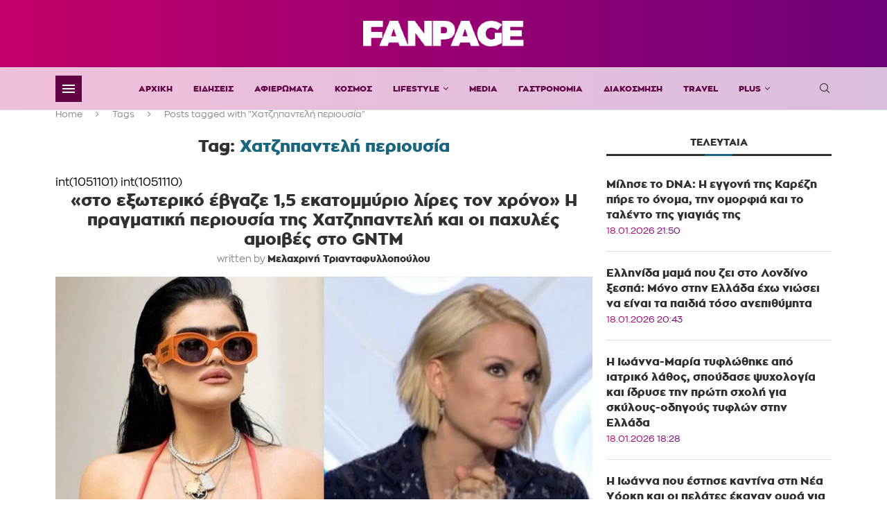

--- FILE ---
content_type: text/html; charset=UTF-8
request_url: https://www.fanpage.gr/tag/chatzipanteli-perioysia/
body_size: 24058
content:
<!DOCTYPE html>
<html lang="el">
<head>
    <meta charset="UTF-8">
    <meta http-equiv="X-UA-Compatible" content="IE=edge">
    <meta name="viewport" content="width=device-width, initial-scale=1">
    <link rel="profile" href="https://gmpg.org/xfn/11" />
	    <link rel="alternate" type="application/rss+xml" title="Fanpage RSS Feed"
          href="https://www.fanpage.gr/feed/"/>
    <link rel="alternate" type="application/atom+xml" title="Fanpage Atom Feed"
          href="https://www.fanpage.gr/feed/atom/"/>
    <link rel="pingback" href="https://www.fanpage.gr/xmlrpc.php"/>
    <!--[if lt IE 9]>
	<script src="https://cdn.fanpage.gr/assets/themes/fanpage/js/html5.js"></script>
	<![endif]-->
		
    <!-- InMobi Choice. Consent Manager Tag v3.0 (for TCF 2.2) -->
    <script type="text/javascript" async=true>
        (function () {
            var host = window.location.hostname;
            var element = document.createElement('script');
            var firstScript = document.getElementsByTagName('script')[0];
            var url = 'https://cmp.inmobi.com'
                .concat('/choice/', 'SM5TFay8AhLZk', '/', host, '/choice.js?tag_version=V3');
            var uspTries = 0;
            var uspTriesLimit = 3;
            element.async = true;
            element.type = 'text/javascript';
            element.src = url;

            firstScript.parentNode.insertBefore(element, firstScript);

            function makeStub() {
                var TCF_LOCATOR_NAME = '__tcfapiLocator';
                var queue = [];
                var win = window;
                var cmpFrame;

                function addFrame() {
                    var doc = win.document;
                    var otherCMP = !!(win.frames[TCF_LOCATOR_NAME]);

                    if (!otherCMP) {
                        if (doc.body) {
                            var iframe = doc.createElement('iframe');

                            iframe.style.cssText = 'display:none';
                            iframe.name = TCF_LOCATOR_NAME;
                            doc.body.appendChild(iframe);
                        } else {
                            setTimeout(addFrame, 5);
                        }
                    }
                    return !otherCMP;
                }

                function tcfAPIHandler() {
                    var gdprApplies;
                    var args = arguments;

                    if (!args.length) {
                        return queue;
                    } else if (args[0] === 'setGdprApplies') {
                        if (
                            args.length > 3 &&
                            args[2] === 2 &&
                            typeof args[3] === 'boolean'
                        ) {
                            gdprApplies = args[3];
                            if (typeof args[2] === 'function') {
                                args[2]('set', true);
                            }
                        }
                    } else if (args[0] === 'ping') {
                        var retr = {
                            gdprApplies: gdprApplies,
                            cmpLoaded: false,
                            cmpStatus: 'stub'
                        };

                        if (typeof args[2] === 'function') {
                            args[2](retr);
                        }
                    } else {
                        if (args[0] === 'init' && typeof args[3] === 'object') {
                            args[3] = Object.assign(args[3], {tag_version: 'V3'});
                        }
                        queue.push(args);
                    }
                }

                function postMessageEventHandler(event) {
                    var msgIsString = typeof event.data === 'string';
                    var json = {};

                    try {
                        if (msgIsString) {
                            json = JSON.parse(event.data);
                        } else {
                            json = event.data;
                        }
                    } catch (ignore) {
                    }

                    var payload = json.__tcfapiCall;

                    if (payload) {
                        window.__tcfapi(
                            payload.command,
                            payload.version,
                            function (retValue, success) {
                                var returnMsg = {
                                    __tcfapiReturn: {
                                        returnValue: retValue,
                                        success: success,
                                        callId: payload.callId
                                    }
                                };
                                if (msgIsString) {
                                    returnMsg = JSON.stringify(returnMsg);
                                }
                                if (event && event.source && event.source.postMessage) {
                                    event.source.postMessage(returnMsg, '*');
                                }
                            },
                            payload.parameter
                        );
                    }
                }

                while (win) {
                    try {
                        if (win.frames[TCF_LOCATOR_NAME]) {
                            cmpFrame = win;
                            break;
                        }
                    } catch (ignore) {
                    }

                    if (win === window.top) {
                        break;
                    }
                    win = win.parent;
                }
                if (!cmpFrame) {
                    addFrame();
                    win.__tcfapi = tcfAPIHandler;
                    win.addEventListener('message', postMessageEventHandler, false);
                }
            };

            makeStub();

            function makeGppStub() {
                const CMP_ID = 10;
                const SUPPORTED_APIS = [
                    '2:tcfeuv2',
                    '6:uspv1',
                    '7:usnatv1',
                    '8:usca',
                    '9:usvav1',
                    '10:uscov1',
                    '11:usutv1',
                    '12:usctv1'
                ];

                window.__gpp_addFrame = function (n) {
                    if (!window.frames[n]) {
                        if (document.body) {
                            var i = document.createElement("iframe");
                            i.style.cssText = "display:none";
                            i.name = n;
                            document.body.appendChild(i);
                        } else {
                            window.setTimeout(window.__gpp_addFrame, 10, n);
                        }
                    }
                };
                window.__gpp_stub = function () {
                    var b = arguments;
                    __gpp.queue = __gpp.queue || [];
                    __gpp.events = __gpp.events || [];

                    if (!b.length || (b.length == 1 && b[0] == "queue")) {
                        return __gpp.queue;
                    }

                    if (b.length == 1 && b[0] == "events") {
                        return __gpp.events;
                    }

                    var cmd = b[0];
                    var clb = b.length > 1 ? b[1] : null;
                    var par = b.length > 2 ? b[2] : null;
                    if (cmd === "ping") {
                        clb(
                            {
                                gppVersion: "1.1", // must be “Version.Subversion”, current: “1.1”
                                cmpStatus: "stub", // possible values: stub, loading, loaded, error
                                cmpDisplayStatus: "hidden", // possible values: hidden, visible, disabled
                                signalStatus: "not ready", // possible values: not ready, ready
                                supportedAPIs: SUPPORTED_APIS, // list of supported APIs
                                cmpId: CMP_ID, // IAB assigned CMP ID, may be 0 during stub/loading
                                sectionList: [],
                                applicableSections: [-1],
                                gppString: "",
                                parsedSections: {},
                            },
                            true
                        );
                    } else if (cmd === "addEventListener") {
                        if (!("lastId" in __gpp)) {
                            __gpp.lastId = 0;
                        }
                        __gpp.lastId++;
                        var lnr = __gpp.lastId;
                        __gpp.events.push({
                            id: lnr,
                            callback: clb,
                            parameter: par,
                        });
                        clb(
                            {
                                eventName: "listenerRegistered",
                                listenerId: lnr, // Registered ID of the listener
                                data: true, // positive signal
                                pingData: {
                                    gppVersion: "1.1", // must be “Version.Subversion”, current: “1.1”
                                    cmpStatus: "stub", // possible values: stub, loading, loaded, error
                                    cmpDisplayStatus: "hidden", // possible values: hidden, visible, disabled
                                    signalStatus: "not ready", // possible values: not ready, ready
                                    supportedAPIs: SUPPORTED_APIS, // list of supported APIs
                                    cmpId: CMP_ID, // list of supported APIs
                                    sectionList: [],
                                    applicableSections: [-1],
                                    gppString: "",
                                    parsedSections: {},
                                },
                            },
                            true
                        );
                    } else if (cmd === "removeEventListener") {
                        var success = false;
                        for (var i = 0; i < __gpp.events.length; i++) {
                            if (__gpp.events[i].id == par) {
                                __gpp.events.splice(i, 1);
                                success = true;
                                break;
                            }
                        }
                        clb(
                            {
                                eventName: "listenerRemoved",
                                listenerId: par, // Registered ID of the listener
                                data: success, // status info
                                pingData: {
                                    gppVersion: "1.1", // must be “Version.Subversion”, current: “1.1”
                                    cmpStatus: "stub", // possible values: stub, loading, loaded, error
                                    cmpDisplayStatus: "hidden", // possible values: hidden, visible, disabled
                                    signalStatus: "not ready", // possible values: not ready, ready
                                    supportedAPIs: SUPPORTED_APIS, // list of supported APIs
                                    cmpId: CMP_ID, // CMP ID
                                    sectionList: [],
                                    applicableSections: [-1],
                                    gppString: "",
                                    parsedSections: {},
                                },
                            },
                            true
                        );
                    } else if (cmd === "hasSection") {
                        clb(false, true);
                    } else if (cmd === "getSection" || cmd === "getField") {
                        clb(null, true);
                    }
                    //queue all other commands
                    else {
                        __gpp.queue.push([].slice.apply(b));
                    }
                };
                window.__gpp_msghandler = function (event) {
                    var msgIsString = typeof event.data === "string";
                    try {
                        var json = msgIsString ? JSON.parse(event.data) : event.data;
                    } catch (e) {
                        var json = null;
                    }
                    if (typeof json === "object" && json !== null && "__gppCall" in json) {
                        var i = json.__gppCall;
                        window.__gpp(
                            i.command,
                            function (retValue, success) {
                                var returnMsg = {
                                    __gppReturn: {
                                        returnValue: retValue,
                                        success: success,
                                        callId: i.callId,
                                    },
                                };
                                event.source.postMessage(msgIsString ? JSON.stringify(returnMsg) : returnMsg, "*");
                            },
                            "parameter" in i ? i.parameter : null,
                            "version" in i ? i.version : "1.1"
                        );
                    }
                };
                if (!("__gpp" in window) || typeof window.__gpp !== "function") {
                    window.__gpp = window.__gpp_stub;
                    window.addEventListener("message", window.__gpp_msghandler, false);
                    window.__gpp_addFrame("__gppLocator");
                }
            };

            makeGppStub();

            var uspStubFunction = function () {
                var arg = arguments;
                if (typeof window.__uspapi !== uspStubFunction) {
                    setTimeout(function () {
                        if (typeof window.__uspapi !== 'undefined') {
                            window.__uspapi.apply(window.__uspapi, arg);
                        }
                    }, 500);
                }
            };

            var checkIfUspIsReady = function () {
                uspTries++;
                if (window.__uspapi === uspStubFunction && uspTries < uspTriesLimit) {
                    console.warn('USP is not accessible');
                } else {
                    clearInterval(uspInterval);
                }
            };

            if (typeof window.__uspapi === 'undefined') {
                window.__uspapi = uspStubFunction;
                var uspInterval = setInterval(checkIfUspIsReady, 6000);
            }
        })();
    </script>
			<style>.penci-library-modal-btn {margin-left: 5px;background: #33ad67;vertical-align: top;font-size: 0 !important;}.penci-library-modal-btn:before {content: '';width: 16px;height: 16px;background-image: url('https://cdn.fanpage.gr/assets/themes/fanpage/images/penci-icon.png');background-position: center;background-size: contain;background-repeat: no-repeat;}#penci-library-modal .penci-elementor-template-library-template-name {text-align: right;flex: 1 0 0%;}</style>
	<meta name='robots' content='noindex, follow' />

<style>
@font-face {
   src: url('https://www.fanpage.gr/assets/static/fonts/regular.woff2') format('woff2');
   font-family: 'regular';
   font-style: normal;
   font-weight: 400;
   font-display: swap;
}
@font-face {
   src: url('https://www.fanpage.gr/assets/static/fonts/black.woff2') format('woff2');
   font-family: 'blackfont';
   font-style: normal;
   font-weight: 700;
   font-display: swap;
}
</style>

	<!-- This site is optimized with the Yoast SEO plugin v19.6.1 - https://yoast.com/wordpress/plugins/seo/ -->
	<title>Χατζηπαντελή περιουσία - Fanpage</title>
	<meta property="og:locale" content="el_GR" />
	<meta property="og:type" content="article" />
	<meta property="og:title" content="Χατζηπαντελή περιουσία - Fanpage" />
	<meta property="og:url" content="https://www.fanpage.gr/tag/chatzipanteli-perioysia/" />
	<meta property="og:site_name" content="Fanpage" />
	<script type="application/ld+json" class="yoast-schema-graph">{"@context":"https://schema.org","@graph":[{"@type":"CollectionPage","@id":"https://www.fanpage.gr/tag/chatzipanteli-perioysia/","url":"https://www.fanpage.gr/tag/chatzipanteli-perioysia/","name":"Χατζηπαντελή περιουσία - Fanpage","isPartOf":{"@id":"https://www.fanpage.gr/#website"},"primaryImageOfPage":{"@id":"https://www.fanpage.gr/tag/chatzipanteli-perioysia/#primaryimage"},"image":{"@id":"https://www.fanpage.gr/tag/chatzipanteli-perioysia/#primaryimage"},"thumbnailUrl":"https://cdn.fanpage.gr/media/2022/09/ipiccy_image-2022-09-27t154825.149.jpg","breadcrumb":{"@id":"https://www.fanpage.gr/tag/chatzipanteli-perioysia/#breadcrumb"},"inLanguage":"el"},{"@type":"ImageObject","inLanguage":"el","@id":"https://www.fanpage.gr/tag/chatzipanteli-perioysia/#primaryimage","url":"https://cdn.fanpage.gr/media/2022/09/ipiccy_image-2022-09-27t154825.149.jpg","contentUrl":"https://cdn.fanpage.gr/media/2022/09/ipiccy_image-2022-09-27t154825.149.jpg","width":1200,"height":708},{"@type":"BreadcrumbList","@id":"https://www.fanpage.gr/tag/chatzipanteli-perioysia/#breadcrumb","itemListElement":[{"@type":"ListItem","position":1,"name":"Home","item":"https://www.fanpage.gr/"},{"@type":"ListItem","position":2,"name":"Χατζηπαντελή περιουσία"}]},{"@type":"WebSite","@id":"https://www.fanpage.gr/#website","url":"https://www.fanpage.gr/","name":"Fanpage","description":"Ενημέρωση και ψυχαγωγία όλο το 24ωρο. ΕΠΙΚΑΙΡΟΤΗΤΑ - ΨΥΧΑΓΩΓΙΑ - VIDEOS - ΥΓΕΙΑ - ΦΑΓΗΤΟ","potentialAction":[{"@type":"SearchAction","target":{"@type":"EntryPoint","urlTemplate":"https://www.fanpage.gr/?s={search_term_string}"},"query-input":"required name=search_term_string"}],"inLanguage":"el"}]}</script>
	<!-- / Yoast SEO plugin. -->


<style id='global-styles-inline-css' type='text/css'>
body{--wp--preset--color--black: #000000;--wp--preset--color--cyan-bluish-gray: #abb8c3;--wp--preset--color--white: #ffffff;--wp--preset--color--pale-pink: #f78da7;--wp--preset--color--vivid-red: #cf2e2e;--wp--preset--color--luminous-vivid-orange: #ff6900;--wp--preset--color--luminous-vivid-amber: #fcb900;--wp--preset--color--light-green-cyan: #7bdcb5;--wp--preset--color--vivid-green-cyan: #00d084;--wp--preset--color--pale-cyan-blue: #8ed1fc;--wp--preset--color--vivid-cyan-blue: #0693e3;--wp--preset--color--vivid-purple: #9b51e0;--wp--preset--gradient--vivid-cyan-blue-to-vivid-purple: linear-gradient(135deg,rgba(6,147,227,1) 0%,rgb(155,81,224) 100%);--wp--preset--gradient--light-green-cyan-to-vivid-green-cyan: linear-gradient(135deg,rgb(122,220,180) 0%,rgb(0,208,130) 100%);--wp--preset--gradient--luminous-vivid-amber-to-luminous-vivid-orange: linear-gradient(135deg,rgba(252,185,0,1) 0%,rgba(255,105,0,1) 100%);--wp--preset--gradient--luminous-vivid-orange-to-vivid-red: linear-gradient(135deg,rgba(255,105,0,1) 0%,rgb(207,46,46) 100%);--wp--preset--gradient--very-light-gray-to-cyan-bluish-gray: linear-gradient(135deg,rgb(238,238,238) 0%,rgb(169,184,195) 100%);--wp--preset--gradient--cool-to-warm-spectrum: linear-gradient(135deg,rgb(74,234,220) 0%,rgb(151,120,209) 20%,rgb(207,42,186) 40%,rgb(238,44,130) 60%,rgb(251,105,98) 80%,rgb(254,248,76) 100%);--wp--preset--gradient--blush-light-purple: linear-gradient(135deg,rgb(255,206,236) 0%,rgb(152,150,240) 100%);--wp--preset--gradient--blush-bordeaux: linear-gradient(135deg,rgb(254,205,165) 0%,rgb(254,45,45) 50%,rgb(107,0,62) 100%);--wp--preset--gradient--luminous-dusk: linear-gradient(135deg,rgb(255,203,112) 0%,rgb(199,81,192) 50%,rgb(65,88,208) 100%);--wp--preset--gradient--pale-ocean: linear-gradient(135deg,rgb(255,245,203) 0%,rgb(182,227,212) 50%,rgb(51,167,181) 100%);--wp--preset--gradient--electric-grass: linear-gradient(135deg,rgb(202,248,128) 0%,rgb(113,206,126) 100%);--wp--preset--gradient--midnight: linear-gradient(135deg,rgb(2,3,129) 0%,rgb(40,116,252) 100%);--wp--preset--duotone--dark-grayscale: url('#wp-duotone-dark-grayscale');--wp--preset--duotone--grayscale: url('#wp-duotone-grayscale');--wp--preset--duotone--purple-yellow: url('#wp-duotone-purple-yellow');--wp--preset--duotone--blue-red: url('#wp-duotone-blue-red');--wp--preset--duotone--midnight: url('#wp-duotone-midnight');--wp--preset--duotone--magenta-yellow: url('#wp-duotone-magenta-yellow');--wp--preset--duotone--purple-green: url('#wp-duotone-purple-green');--wp--preset--duotone--blue-orange: url('#wp-duotone-blue-orange');--wp--preset--font-size--small: 12px;--wp--preset--font-size--medium: 20px;--wp--preset--font-size--large: 32px;--wp--preset--font-size--x-large: 42px;--wp--preset--font-size--normal: 14px;--wp--preset--font-size--huge: 42px;}.has-black-color{color: var(--wp--preset--color--black) !important;}.has-cyan-bluish-gray-color{color: var(--wp--preset--color--cyan-bluish-gray) !important;}.has-white-color{color: var(--wp--preset--color--white) !important;}.has-pale-pink-color{color: var(--wp--preset--color--pale-pink) !important;}.has-vivid-red-color{color: var(--wp--preset--color--vivid-red) !important;}.has-luminous-vivid-orange-color{color: var(--wp--preset--color--luminous-vivid-orange) !important;}.has-luminous-vivid-amber-color{color: var(--wp--preset--color--luminous-vivid-amber) !important;}.has-light-green-cyan-color{color: var(--wp--preset--color--light-green-cyan) !important;}.has-vivid-green-cyan-color{color: var(--wp--preset--color--vivid-green-cyan) !important;}.has-pale-cyan-blue-color{color: var(--wp--preset--color--pale-cyan-blue) !important;}.has-vivid-cyan-blue-color{color: var(--wp--preset--color--vivid-cyan-blue) !important;}.has-vivid-purple-color{color: var(--wp--preset--color--vivid-purple) !important;}.has-black-background-color{background-color: var(--wp--preset--color--black) !important;}.has-cyan-bluish-gray-background-color{background-color: var(--wp--preset--color--cyan-bluish-gray) !important;}.has-white-background-color{background-color: var(--wp--preset--color--white) !important;}.has-pale-pink-background-color{background-color: var(--wp--preset--color--pale-pink) !important;}.has-vivid-red-background-color{background-color: var(--wp--preset--color--vivid-red) !important;}.has-luminous-vivid-orange-background-color{background-color: var(--wp--preset--color--luminous-vivid-orange) !important;}.has-luminous-vivid-amber-background-color{background-color: var(--wp--preset--color--luminous-vivid-amber) !important;}.has-light-green-cyan-background-color{background-color: var(--wp--preset--color--light-green-cyan) !important;}.has-vivid-green-cyan-background-color{background-color: var(--wp--preset--color--vivid-green-cyan) !important;}.has-pale-cyan-blue-background-color{background-color: var(--wp--preset--color--pale-cyan-blue) !important;}.has-vivid-cyan-blue-background-color{background-color: var(--wp--preset--color--vivid-cyan-blue) !important;}.has-vivid-purple-background-color{background-color: var(--wp--preset--color--vivid-purple) !important;}.has-black-border-color{border-color: var(--wp--preset--color--black) !important;}.has-cyan-bluish-gray-border-color{border-color: var(--wp--preset--color--cyan-bluish-gray) !important;}.has-white-border-color{border-color: var(--wp--preset--color--white) !important;}.has-pale-pink-border-color{border-color: var(--wp--preset--color--pale-pink) !important;}.has-vivid-red-border-color{border-color: var(--wp--preset--color--vivid-red) !important;}.has-luminous-vivid-orange-border-color{border-color: var(--wp--preset--color--luminous-vivid-orange) !important;}.has-luminous-vivid-amber-border-color{border-color: var(--wp--preset--color--luminous-vivid-amber) !important;}.has-light-green-cyan-border-color{border-color: var(--wp--preset--color--light-green-cyan) !important;}.has-vivid-green-cyan-border-color{border-color: var(--wp--preset--color--vivid-green-cyan) !important;}.has-pale-cyan-blue-border-color{border-color: var(--wp--preset--color--pale-cyan-blue) !important;}.has-vivid-cyan-blue-border-color{border-color: var(--wp--preset--color--vivid-cyan-blue) !important;}.has-vivid-purple-border-color{border-color: var(--wp--preset--color--vivid-purple) !important;}.has-vivid-cyan-blue-to-vivid-purple-gradient-background{background: var(--wp--preset--gradient--vivid-cyan-blue-to-vivid-purple) !important;}.has-light-green-cyan-to-vivid-green-cyan-gradient-background{background: var(--wp--preset--gradient--light-green-cyan-to-vivid-green-cyan) !important;}.has-luminous-vivid-amber-to-luminous-vivid-orange-gradient-background{background: var(--wp--preset--gradient--luminous-vivid-amber-to-luminous-vivid-orange) !important;}.has-luminous-vivid-orange-to-vivid-red-gradient-background{background: var(--wp--preset--gradient--luminous-vivid-orange-to-vivid-red) !important;}.has-very-light-gray-to-cyan-bluish-gray-gradient-background{background: var(--wp--preset--gradient--very-light-gray-to-cyan-bluish-gray) !important;}.has-cool-to-warm-spectrum-gradient-background{background: var(--wp--preset--gradient--cool-to-warm-spectrum) !important;}.has-blush-light-purple-gradient-background{background: var(--wp--preset--gradient--blush-light-purple) !important;}.has-blush-bordeaux-gradient-background{background: var(--wp--preset--gradient--blush-bordeaux) !important;}.has-luminous-dusk-gradient-background{background: var(--wp--preset--gradient--luminous-dusk) !important;}.has-pale-ocean-gradient-background{background: var(--wp--preset--gradient--pale-ocean) !important;}.has-electric-grass-gradient-background{background: var(--wp--preset--gradient--electric-grass) !important;}.has-midnight-gradient-background{background: var(--wp--preset--gradient--midnight) !important;}.has-small-font-size{font-size: var(--wp--preset--font-size--small) !important;}.has-medium-font-size{font-size: var(--wp--preset--font-size--medium) !important;}.has-large-font-size{font-size: var(--wp--preset--font-size--large) !important;}.has-x-large-font-size{font-size: var(--wp--preset--font-size--x-large) !important;}
</style>
<link rel='stylesheet' id='penci-main-style-css'  href='https://cdn.fanpage.gr/assets/themes/fanpage/main.css' type='text/css' media='all' />
<link rel='stylesheet' id='penci-font-awesomeold-css'  href='https://cdn.fanpage.gr/assets/themes/fanpage/css/font-awesome.4.7.0.swap.min.css' type='text/css' media='all' />
<link rel='stylesheet' id='penci_icon-css'  href='https://cdn.fanpage.gr/assets/themes/fanpage/css/penci-icon.css' type='text/css' media='all' />
<link rel='stylesheet' id='penci_style-css'  href='https://cdn.fanpage.gr/assets/themes/fanpagegr/style.css' type='text/css' media='all' />
<link rel='stylesheet' id='penci_social_counter-css'  href='https://cdn.fanpage.gr/assets/themes/fanpage/css/social-counter.css' type='text/css' media='all' />
<link rel='stylesheet' id='elementor-icons-css'  href='https://cdn.fanpage.gr/assets/addons/elementor/assets/lib/eicons/css/elementor-icons.min.css' type='text/css' media='all' />
<link rel='stylesheet' id='elementor-frontend-css'  href='https://cdn.fanpage.gr/assets/addons/elementor/assets/css/frontend-lite.min.css' type='text/css' media='all' />
<link rel='stylesheet' id='elementor-post-1045704-css'  href='https://cdn.fanpage.gr/media/elementor/css/post-1045704.css' type='text/css' media='all' />
<link rel='stylesheet' id='elementor-global-css'  href='https://cdn.fanpage.gr/media/elementor/css/global.css' type='text/css' media='all' />
<link rel='stylesheet' id='penci-soledad-parent-style-css'  href='https://cdn.fanpage.gr/assets/themes/fanpage/style.css' type='text/css' media='all' />
<script type='text/javascript' src='https://www.fanpage.gr/wp-includes/js/jquery/jquery.min.js' id='jquery-core-js'></script>
<script type='text/javascript' src='https://www.fanpage.gr/wp-includes/js/jquery/jquery-migrate.min.js' id='jquery-migrate-js'></script>

<style id="penci-custom-style" type="text/css">body{ --pcbg-cl: #fff; --pctext-cl: #313131; --pcborder-cl: #dedede; --pcheading-cl: #313131; --pcmeta-cl: #888888; --pcaccent-cl: #6eb48c; --pcbody-font: 'PT Serif', serif; --pchead-font: 'Raleway', sans-serif; --pchead-wei: bold; --pcava_bdr:10px; } .single.penci-body-single-style-5 #header, .single.penci-body-single-style-6 #header, .single.penci-body-single-style-10 #header, .single.penci-body-single-style-5 .pc-wrapbuilder-header, .single.penci-body-single-style-6 .pc-wrapbuilder-header, .single.penci-body-single-style-10 .pc-wrapbuilder-header { --pchd-mg: 40px; } .fluid-width-video-wrapper > div { position: absolute; left: 0; right: 0; top: 0; width: 100%; height: 100%; } .yt-video-place { position: relative; text-align: center; } .yt-video-place.embed-responsive .start-video { display: block; top: 0; left: 0; bottom: 0; right: 0; position: absolute; transform: none; } .yt-video-place.embed-responsive .start-video img { margin: 0; padding: 0; top: 50%; display: inline-block; position: absolute; left: 50%; transform: translate(-50%, -50%); width: 68px; height: auto; } .mfp-bg { top: 0; left: 0; width: 100%; height: 100%; z-index: 9999999; overflow: hidden; position: fixed; background: #0b0b0b; opacity: .8; filter: alpha(opacity=80) } .mfp-wrap { top: 0; left: 0; width: 100%; height: 100%; z-index: 9999999; position: fixed; outline: none !important; -webkit-backface-visibility: hidden } body{--pcctain: 1120px} body { --pchead-font: 'blackfont'; } body { --pcbody-font: 'regular'; } p{ line-height: 1.8; } .header-slogan .header-slogan-text{ font-family: -apple-system, system-ui, BlinkMacSystemFont, "Segoe UI", Helvetica, Arial, sans-serif, "Apple Color Emoji", "Segoe UI Emoji", "Segoe UI Symbol"; } #navigation .menu > li > a, #navigation ul.menu ul.sub-menu li > a, .navigation ul.menu ul.sub-menu li > a, .penci-menu-hbg .menu li a, #sidebar-nav .menu li a { font-family: 'blackfont'; font-weight: normal; } .penci-hide-tagupdated{ display: none !important; } body, .widget ul li a{ font-size: 16px; } .widget ul li, .post-entry, p, .post-entry p { font-size: 16px; line-height: 1.8; } .archive-box span, .archive-box h1{ text-transform: none; } .featured-area .penci-image-holder, .featured-area .penci-slider4-overlay, .featured-area .penci-slide-overlay .overlay-link, .featured-style-29 .featured-slider-overlay, .penci-slider38-overlay{ border-radius: ; -webkit-border-radius: ; } .penci-featured-content-right:before{ border-top-right-radius: ; border-bottom-right-radius: ; } .penci-flat-overlay .penci-slide-overlay .penci-mag-featured-content:before{ border-bottom-left-radius: ; border-bottom-right-radius: ; } .container-single .post-image{ border-radius: ; -webkit-border-radius: ; } .penci-mega-thumbnail .penci-image-holder{ border-radius: ; -webkit-border-radius: ; } #logo a { max-width:400px; width: 100%; } @media only screen and (max-width: 960px) and (min-width: 768px){ #logo img{ max-width: 100%; } } .wp-caption p.wp-caption-text, .penci-featured-caption { position: static; background: none; padding: 11px 0 0; color: #888; } .wp-caption:hover p.wp-caption-text, .post-image:hover .penci-featured-caption{ opacity: 1; transform: none; -webkit-transform: none; } body{ --pcaccent-cl: #19647e; } .penci-menuhbg-toggle:hover .lines-button:after, .penci-menuhbg-toggle:hover .penci-lines:before, .penci-menuhbg-toggle:hover .penci-lines:after,.tags-share-box.tags-share-box-s2 .post-share-plike,.penci-video_playlist .penci-playlist-title,.pencisc-column-2.penci-video_playlist .penci-video-nav .playlist-panel-item, .pencisc-column-1.penci-video_playlist .penci-video-nav .playlist-panel-item,.penci-video_playlist .penci-custom-scroll::-webkit-scrollbar-thumb, .pencisc-button, .post-entry .pencisc-button, .penci-dropcap-box, .penci-dropcap-circle, .penci-login-register input[type="submit"]:hover, .penci-ld .penci-ldin:before, .penci-ldspinner > div{ background: #19647e; } a, .post-entry .penci-portfolio-filter ul li a:hover, .penci-portfolio-filter ul li a:hover, .penci-portfolio-filter ul li.active a, .post-entry .penci-portfolio-filter ul li.active a, .penci-countdown .countdown-amount, .archive-box h1, .post-entry a, .container.penci-breadcrumb span a:hover,.container.penci-breadcrumb a:hover, .post-entry blockquote:before, .post-entry blockquote cite, .post-entry blockquote .author, .wpb_text_column blockquote:before, .wpb_text_column blockquote cite, .wpb_text_column blockquote .author, .penci-pagination a:hover, ul.penci-topbar-menu > li a:hover, div.penci-topbar-menu > ul > li a:hover, .penci-recipe-heading a.penci-recipe-print,.penci-review-metas .penci-review-btnbuy, .main-nav-social a:hover, .widget-social .remove-circle a:hover i, .penci-recipe-index .cat > a.penci-cat-name, #bbpress-forums li.bbp-body ul.forum li.bbp-forum-info a:hover, #bbpress-forums li.bbp-body ul.topic li.bbp-topic-title a:hover, #bbpress-forums li.bbp-body ul.forum li.bbp-forum-info .bbp-forum-content a, #bbpress-forums li.bbp-body ul.topic p.bbp-topic-meta a, #bbpress-forums .bbp-breadcrumb a:hover, #bbpress-forums .bbp-forum-freshness a:hover, #bbpress-forums .bbp-topic-freshness a:hover, #buddypress ul.item-list li div.item-title a, #buddypress ul.item-list li h4 a, #buddypress .activity-header a:first-child, #buddypress .comment-meta a:first-child, #buddypress .acomment-meta a:first-child, div.bbp-template-notice a:hover, .penci-menu-hbg .menu li a .indicator:hover, .penci-menu-hbg .menu li a:hover, #sidebar-nav .menu li a:hover, .penci-rlt-popup .rltpopup-meta .rltpopup-title:hover, .penci-video_playlist .penci-video-playlist-item .penci-video-title:hover, .penci_list_shortcode li:before, .penci-dropcap-box-outline, .penci-dropcap-circle-outline, .penci-dropcap-regular, .penci-dropcap-bold{ color: #19647e; } .penci-home-popular-post ul.slick-dots li button:hover, .penci-home-popular-post ul.slick-dots li.slick-active button, .post-entry blockquote .author span:after, .error-image:after, .error-404 .go-back-home a:after, .penci-header-signup-form, .woocommerce span.onsale, .woocommerce #respond input#submit:hover, .woocommerce a.button:hover, .woocommerce button.button:hover, .woocommerce input.button:hover, .woocommerce nav.woocommerce-pagination ul li span.current, .woocommerce div.product .entry-summary div[itemprop="description"]:before, .woocommerce div.product .entry-summary div[itemprop="description"] blockquote .author span:after, .woocommerce div.product .woocommerce-tabs #tab-description blockquote .author span:after, .woocommerce #respond input#submit.alt:hover, .woocommerce a.button.alt:hover, .woocommerce button.button.alt:hover, .woocommerce input.button.alt:hover, .pcheader-icon.shoping-cart-icon > a > span, #penci-demobar .buy-button, #penci-demobar .buy-button:hover, .penci-recipe-heading a.penci-recipe-print:hover,.penci-review-metas .penci-review-btnbuy:hover, .penci-review-process span, .penci-review-score-total, #navigation.menu-style-2 ul.menu ul.sub-menu:before, #navigation.menu-style-2 .menu ul ul.sub-menu:before, .penci-go-to-top-floating, .post-entry.blockquote-style-2 blockquote:before, #bbpress-forums #bbp-search-form .button, #bbpress-forums #bbp-search-form .button:hover, .wrapper-boxed .bbp-pagination-links span.current, #bbpress-forums #bbp_reply_submit:hover, #bbpress-forums #bbp_topic_submit:hover,#main .bbp-login-form .bbp-submit-wrapper button[type="submit"]:hover, #buddypress .dir-search input[type=submit], #buddypress .groups-members-search input[type=submit], #buddypress button:hover, #buddypress a.button:hover, #buddypress a.button:focus, #buddypress input[type=button]:hover, #buddypress input[type=reset]:hover, #buddypress ul.button-nav li a:hover, #buddypress ul.button-nav li.current a, #buddypress div.generic-button a:hover, #buddypress .comment-reply-link:hover, #buddypress input[type=submit]:hover, #buddypress div.pagination .pagination-links .current, #buddypress div.item-list-tabs ul li.selected a, #buddypress div.item-list-tabs ul li.current a, #buddypress div.item-list-tabs ul li a:hover, #buddypress table.notifications thead tr, #buddypress table.notifications-settings thead tr, #buddypress table.profile-settings thead tr, #buddypress table.profile-fields thead tr, #buddypress table.wp-profile-fields thead tr, #buddypress table.messages-notices thead tr, #buddypress table.forum thead tr, #buddypress input[type=submit] { background-color: #19647e; } .penci-pagination ul.page-numbers li span.current, #comments_pagination span { color: #fff; background: #19647e; border-color: #19647e; } .footer-instagram h4.footer-instagram-title > span:before, .woocommerce nav.woocommerce-pagination ul li span.current, .penci-pagination.penci-ajax-more a.penci-ajax-more-button:hover, .penci-recipe-heading a.penci-recipe-print:hover,.penci-review-metas .penci-review-btnbuy:hover, .home-featured-cat-content.style-14 .magcat-padding:before, .wrapper-boxed .bbp-pagination-links span.current, #buddypress .dir-search input[type=submit], #buddypress .groups-members-search input[type=submit], #buddypress button:hover, #buddypress a.button:hover, #buddypress a.button:focus, #buddypress input[type=button]:hover, #buddypress input[type=reset]:hover, #buddypress ul.button-nav li a:hover, #buddypress ul.button-nav li.current a, #buddypress div.generic-button a:hover, #buddypress .comment-reply-link:hover, #buddypress input[type=submit]:hover, #buddypress div.pagination .pagination-links .current, #buddypress input[type=submit], form.pc-searchform.penci-hbg-search-form input.search-input:hover, form.pc-searchform.penci-hbg-search-form input.search-input:focus, .penci-dropcap-box-outline, .penci-dropcap-circle-outline { border-color: #19647e; } .woocommerce .woocommerce-error, .woocommerce .woocommerce-info, .woocommerce .woocommerce-message { border-top-color: #19647e; } .penci-slider ol.penci-control-nav li a.penci-active, .penci-slider ol.penci-control-nav li a:hover, .penci-related-carousel .owl-dot.active span, .penci-owl-carousel-slider .owl-dot.active span{ border-color: #19647e; background-color: #19647e; } .woocommerce .woocommerce-message:before, .woocommerce form.checkout table.shop_table .order-total .amount, .woocommerce ul.products li.product .price ins, .woocommerce ul.products li.product .price, .woocommerce div.product p.price ins, .woocommerce div.product span.price ins, .woocommerce div.product p.price, .woocommerce div.product .entry-summary div[itemprop="description"] blockquote:before, .woocommerce div.product .woocommerce-tabs #tab-description blockquote:before, .woocommerce div.product .entry-summary div[itemprop="description"] blockquote cite, .woocommerce div.product .entry-summary div[itemprop="description"] blockquote .author, .woocommerce div.product .woocommerce-tabs #tab-description blockquote cite, .woocommerce div.product .woocommerce-tabs #tab-description blockquote .author, .woocommerce div.product .product_meta > span a:hover, .woocommerce div.product .woocommerce-tabs ul.tabs li.active, .woocommerce ul.cart_list li .amount, .woocommerce ul.product_list_widget li .amount, .woocommerce table.shop_table td.product-name a:hover, .woocommerce table.shop_table td.product-price span, .woocommerce table.shop_table td.product-subtotal span, .woocommerce-cart .cart-collaterals .cart_totals table td .amount, .woocommerce .woocommerce-info:before, .woocommerce div.product span.price, .penci-container-inside.penci-breadcrumb span a:hover,.penci-container-inside.penci-breadcrumb a:hover { color: #19647e; } .standard-content .penci-more-link.penci-more-link-button a.more-link, .penci-readmore-btn.penci-btn-make-button a, .penci-featured-cat-seemore.penci-btn-make-button a{ background-color: #19647e; color: #fff; } .penci-vernav-toggle:before{ border-top-color: #19647e; color: #fff; } .penci-top-bar, .penci-topbar-trending .penci-owl-carousel .owl-item, ul.penci-topbar-menu ul.sub-menu, div.penci-topbar-menu > ul ul.sub-menu, .pctopbar-login-btn .pclogin-sub{ background-color: #c4c4c4; } .headline-title.nticker-style-3:after{ border-color: #c4c4c4; } #penci-login-popup:before{ opacity: ; } .penci-header-signup-form { padding-top: px; padding-bottom: px; } .penci-slide-overlay .overlay-link, .penci-slider38-overlay, .penci-flat-overlay .penci-slide-overlay .penci-mag-featured-content:before { opacity: ; } .penci-item-mag:hover .penci-slide-overlay .overlay-link, .featured-style-38 .item:hover .penci-slider38-overlay, .penci-flat-overlay .penci-item-mag:hover .penci-slide-overlay .penci-mag-featured-content:before { opacity: ; } .penci-featured-content .featured-slider-overlay { opacity: ; } .featured-style-29 .featured-slider-overlay { opacity: ; } .penci-grid li.typography-style .overlay-typography { opacity: ; } .penci-grid li.typography-style:hover .overlay-typography { opacity: ; } #footer-copyright * { font-size: 12px; } #footer-copyright * { font-style: normal; } .container-single .single-post-title { text-transform: none; } @media only screen and (min-width: 769px){ .container-single .single-post-title { font-size: 37px; } } .post-entry blockquote:before, .wpb_text_column blockquote:before, .woocommerce .page-description blockquote:before, .woocommerce div.product .entry-summary div[itemprop="description"] blockquote:before, .woocommerce div.product .woocommerce-tabs #tab-description blockquote:before, .woocommerce-product-details__short-description blockquote:before, .format-post-box .post-format-icon i.fa-quote-left:before { font-family: 'FontAwesome'; content: '\f10d'; font-size: 30px; left: 2px; top: 0px; font-weight: normal; } .penci-fawesome-ver5 .post-entry blockquote:before, .penci-fawesome-ver5 .wpb_text_column blockquote:before, .penci-fawesome-ver5 .woocommerce .page-description blockquote:before, .penci-fawesome-ver5 .woocommerce div.product .entry-summary div[itemprop="description"] blockquote:before, .penci-fawesome-ver5 .woocommerce div.product .woocommerce-tabs #tab-description blockquote:before, .penci-fawesome-ver5 .woocommerce-product-details__short-description blockquote:before, .penci-fawesome-ver5 .format-post-box .post-format-icon i.fa-quote-left:before{ font-family: 'Font Awesome 5 Free'; font-weight: 900; } .post-related .item-related h3 a{ font-size: 16px; } .penci-single-style-6 .single-breadcrumb, .penci-single-style-5 .single-breadcrumb, .penci-single-style-4 .single-breadcrumb, .penci-single-style-3 .single-breadcrumb, .penci-single-style-9 .single-breadcrumb, .penci-single-style-7 .single-breadcrumb{ text-align: left; } .container-single .header-standard, .container-single .post-box-meta-single { text-align: left; } .rtl .container-single .header-standard,.rtl .container-single .post-box-meta-single { text-align: right; } .container-single .item-related h3 a { text-transform: none; } .home-featured-cat-content .mag-photo .mag-overlay-photo { opacity: ; } .home-featured-cat-content .mag-photo:hover .mag-overlay-photo { opacity: ; } .inner-item-portfolio:hover .penci-portfolio-thumbnail a:after { opacity: ; } .penci-menuhbg-toggle { width: 18px; } .penci-menuhbg-toggle .penci-menuhbg-inner { height: 18px; } .penci-menuhbg-toggle .penci-lines, .penci-menuhbg-wapper{ width: 18px; } .penci-menuhbg-toggle .lines-button{ top: 8px; } .penci-menuhbg-toggle .penci-lines:before{ top: 5px; } .penci-menuhbg-toggle .penci-lines:after{ top: -5px; } .penci-menuhbg-toggle:hover .lines-button:after, .penci-menuhbg-toggle:hover .penci-lines:before, .penci-menuhbg-toggle:hover .penci-lines:after{ transform: translateX(28px); } .penci-menuhbg-toggle .lines-button.penci-hover-effect{ left: -28px; } .penci-menu-hbg-inner .penci-hbg_sitetitle{ font-size: 18px; } .penci-menu-hbg-inner .penci-hbg_desc{ font-size: 14px; } .penci-menu-hbg{ width: 330px; }.penci-menu-hbg.penci-menu-hbg-left{ transform: translateX(-330px); -webkit-transform: translateX(-330px); -moz-transform: translateX(-330px); }.penci-menu-hbg.penci-menu-hbg-right{ transform: translateX(330px); -webkit-transform: translateX(330px); -moz-transform: translateX(330px); }.penci-menuhbg-open .penci-menu-hbg.penci-menu-hbg-left, .penci-vernav-poleft.penci-menuhbg-open .penci-vernav-toggle{ left: 330px; }@media only screen and (min-width: 961px) { .penci-vernav-enable.penci-vernav-poleft .wrapper-boxed, .penci-vernav-enable.penci-vernav-poleft .pencipdc_podcast.pencipdc_dock_player{ padding-left: 330px; } .penci-vernav-enable.penci-vernav-poright .wrapper-boxed, .penci-vernav-enable.penci-vernav-poright .pencipdc_podcast.pencipdc_dock_player{ padding-right: 330px; } .penci-vernav-enable .is-sticky #navigation{ width: calc(100% - 330px); } }@media only screen and (min-width: 961px) { .penci-vernav-enable .penci_is_nosidebar .wp-block-image.alignfull, .penci-vernav-enable .penci_is_nosidebar .wp-block-cover-image.alignfull, .penci-vernav-enable .penci_is_nosidebar .wp-block-cover.alignfull, .penci-vernav-enable .penci_is_nosidebar .wp-block-gallery.alignfull, .penci-vernav-enable .penci_is_nosidebar .alignfull{ margin-left: calc(50% - 50vw + 165px); width: calc(100vw - 330px); } }.penci-vernav-poright.penci-menuhbg-open .penci-vernav-toggle{ right: 330px; }@media only screen and (min-width: 961px) { .penci-vernav-enable.penci-vernav-poleft .penci-rltpopup-left{ left: 330px; } }@media only screen and (min-width: 961px) { .penci-vernav-enable.penci-vernav-poright .penci-rltpopup-right{ right: 330px; } }@media only screen and (max-width: 1500px) and (min-width: 961px) { .penci-vernav-enable .container { max-width: 100%; max-width: calc(100% - 30px); } .penci-vernav-enable .container.home-featured-boxes{ display: block; } .penci-vernav-enable .container.home-featured-boxes:before, .penci-vernav-enable .container.home-featured-boxes:after{ content: ""; display: table; clear: both; } } body { --lg--linear-start: #c4006a; --lg--linear-end: #6e0079; --lg--linear-middle-start: rgb(196 0 106 / 25%); --lg--linear-middle-end: rgb(110 0 121 / 25%); --lg--linear-light-start: rgb(196 0 106 / 12.5%); --lg--linear-light-end: rgb(110 0 121 / 12.5%); } .cat > a.penci-cat-name { font-size: 14px; line-height: 21px; margin-bottom: 0px; vertical-align: initial; } .penci-desktop-midbar{ background: linear-gradient(90deg,var(--lg--linear-start ),var(--lg--linear-end)); } .penci-desktop-topbar, .penci-desktop-midbar, .penci-desktop-bottombar, .penci-desktop-topblock, .penci-desktop-bottomblock{ background-color: initial; } .penci-standard-cat { /*display: inline-block; */ margin-bottom: 0px; overflow: initial; } .post-tags { font-size: 14px; line-height: 21px; display: inline-block; margin-top: 0px; } .cat, .post-tags, .cat > a.penci-cat-name{ font-family: var(--pchead-font); background: linear-gradient(90deg,var(--lg--linear-start ),var(--lg--linear-end)); -webkit-background-clip: text; -webkit-text-fill-color: transparent; } .post-tags a:before{ content: '⚡'; margin-right: -3px; margin-left: 2px; } body { color: #000; } .header-standard h2, .header-standard .post-title, .header-standard h2 { color: #000; } .bellow-image.header-standard.header-classic.single-header{ border-bottom: 1px solid #66391a; padding: 5px; } .tags-share-box.center-box{ background: linear-gradient(90deg,var(--lg--linear-light-start ),var(--lg--linear-light-end)); text-align: left; padding: 5px; } .penci-desktop-bottombar { background: linear-gradient(90deg,var(--lg--linear-middle-start ),var(--lg--linear-middle-end)); } .penci-sticky-mid{ background: linear-gradient(270deg,var(--lg--linear-start ),var(--lg--linear-end)); } .at-resp-share-element a.at-share-btn { margin-bottom: 0px; } .penci_navbar_mobile{ background: linear-gradient(90deg,var(--lg--linear-start ),var(--lg--linear-end)); } .penci_recent-posts-sc ul.side-newsfeed li { border-bottom: 3px solid; border-image: linear-gradient(90deg,var(--lg--linear-start ),var(--lg--linear-end)); border-image-slice: 1; } .penci-single-style-10 .penci-single-s10-content, .container.penci_sidebar #main{ padding-right: 20px; } .lg-bg-linear { background: linear-gradient(90deg,var(--lg--linear-start ),var(--lg--linear-end)); } .lg-bg-middle-linear { background: linear-gradient(90deg,var(--lg--linear-middle-start ),var(--lg--linear-middle-end)); } .lg-bg-light-linear { background: linear-gradient(90deg,var(--lg--linear-light-start ),var(--lg--linear-light-end)); } .lg-related-posts { padding: 10px; background: linear-gradient(to bottom, #ffffff 0, rgb(196 0 106 / 12.5%) 30%, rgb(196 0 106 / 12.5%) 50%, rgb(153 0 114 / 6%),rgb(110 0 121 / 12.5%) 80%, rgb(255 255 255 / 100%) 100%); } .follow-google-news-box{ display: -webkit-box; display: -ms-flexbox; display: flex; -webkit-box-align: center; -ms-flex-align: center; align-items: center; padding: 10px; font-family: 'blackfont'; background: linear-gradient(90deg,rgb(38 151 242),rgb(235 72 58)); color: white; margin-top: 5px; background-image: linear-gradient(to right, #4889f4, #eb483a , #24a769, #ffc519); color: #ffffff; text-shadow: 0 0 3px #000000; } .item-related h3 a{ text-transform: initial; } .lg-related-posts .post-title-box { padding: 15px; } .lg-related-posts .post-title-box h4.post-box-title { color: #fff; } .penci-posts-related-grid{ padding: 0; } @media only screen and (max-width: 479px){ .penci-related-grid-display .item-related { width: 50%; float: left; } .post-image{ margin-left: -5%; width: 110%; width: calc(100% + 40px); margin-left: calc(-20px); } .at-svc-messenger .at-label, .at-svc-twitter .at-label { display: none; } .penci-header-signup-form h4.header-signup-form, .header-standard h2, .header-standard .post-title, .header-standard h2 a, .penci-page-header h1{ font-size:26px; } } a.penci-cat-name::before { width: 10px; display: inline-block; height: 10px; content: ' '; /* border: 2px solid red; */ background-color: gray; margin-right: 3px; margin-left: 7px; /* margin-top: 9px; */ background: linear-gradient(90deg,var(--lg--linear-start ),var(--lg--linear-end)); } .header-standard.header-classic{ margin: 0 0 15px 0; } .container-single .single-post-title{ margin-bottom: 10px; line-height:1.3; padding-right:5%; } .header-standard .author-post span a{ font-family: 'blackfont'; } .item-related > a { margin-bottom: 0 ; } .item-related{ text-align: initial; } .feat-meta span > time, span.side-item-meta > time, span.date > time{ background: linear-gradient(90deg,var(--lg--linear-start ),var(--lg--linear-end)); -webkit-background-clip: text; -webkit-text-fill-color: transparent;; } #penci-post-entry-inner a { background: linear-gradient(90deg,var(--lg--linear-start ),var(--lg--linear-end)); -webkit-background-clip: text; -webkit-text-fill-color: transparent; /* font-weight: 700; */ font-family: 'blackfont'; } .widget ul li, .post-entry, p, .post-entry p { font-size: 18px; } .post-image img{ width:100%; } .elementor-1037433 .elementor-element.elementor-element-6a00088, .elementor-1037433 .elementor-element.elementor-element-ad0771b > .elementor-element-populated, .elementor-element-fb86489 .elementor-widget-wrap.elementor-element-populated{ background: linear-gradient(90deg,var(--lg--linear-light-start ),var(--lg--linear-light-end)); } .container-single .post-box-meta-single { background: linear-gradient(90deg,var(--lg--linear-start ),var(--lg--linear-end)); -webkit-background-clip: text; -webkit-text-fill-color: transparent;; } @media only screen and (min-width: 961px){ .widget ul.side-newsfeed li .side-item .side-image{ display: none; } } #footer-section { background: linear-gradient(270deg,var(--lg--linear-start ),var(--lg--linear-end)); } #footer-copyright * { color: white; } #footer-copyright a { color: white; } .header-standard h2, .header-standard .post-title, .header-standard h2 a{ text-transform: initial; } .penci-grid li .item h2 a, .penci-masonry .item-masonry h2 a{ text-transform: initial; } .penci_header.penci-header-builder.main-builder-header{}.penci-header-image-logo,.penci-header-text-logo{--pchb-logo-title-fw:bold;--pchb-logo-title-fs:normal;--pchb-logo-slogan-fw:bold;--pchb-logo-slogan-fs:normal;}.pc-logo-desktop.penci-header-image-logo img{max-height:40px;}@media only screen and (max-width: 767px){.penci_navbar_mobile .penci-header-image-logo img{}}.penci_builder_sticky_header_desktop .penci-header-image-logo img{}.penci_navbar_mobile .penci-header-text-logo{--pchb-m-logo-title-fw:bold;--pchb-m-logo-title-fs:normal;--pchb-m-logo-slogan-fw:bold;--pchb-m-logo-slogan-fs:normal;}.penci_navbar_mobile .penci-header-image-logo img{max-height:22px;}.penci_navbar_mobile .sticky-enable .penci-header-image-logo img{}.pb-logo-sidebar-mobile{--pchb-logo-sm-title-fw:bold;--pchb-logo-sm-title-fs:normal;--pchb-logo-sm-slogan-fw:bold;--pchb-logo-sm-slogan-fs:normal;}.pc-builder-element.pb-logo-sidebar-mobile img{max-width:220px;max-height:60px;}.pc-logo-sticky{--pchb-logo-s-title-fw:bold;--pchb-logo-s-title-fs:normal;--pchb-logo-s-slogan-fw:bold;--pchb-logo-s-slogan-fs:normal;}.pc-builder-element.pc-logo-sticky.pc-logo img{max-height:40px;}.pc-builder-element.pc-main-menu{--pchb-main-menu-fs:12px;--pchb-main-menu-fs_l2:12px;--pchb-main-menu-lh:40px;}.pc-builder-element.pc-second-menu{--pchb-second-menu-fs:11px;--pchb-second-menu-lh:30px;--pchb-second-menu-fs_l2:12px;--pchb-second-menu-mg:15px;}.pc-builder-element.pc-third-menu{--pchb-third-menu-fs:12px;--pchb-third-menu-fs_l2:12px;}.penci-builder.penci-builder-button.button-1{margin-top:0px;margin-right: -8px;margin-bottom: 0px;margin-left: 0px;padding-top: 8px;padding-right: 15px;padding-bottom: 8px;padding-left: 15px;background-color:#610345;color:#ffffff;}.penci-builder.penci-builder-button.button-1:hover{background-color:#111111;color:#ffffff;}.penci-builder.penci-builder-button.button-2{}.penci-builder.penci-builder-button.button-2:hover{}.penci-builder.penci-builder-button.button-3{}.penci-builder.penci-builder-button.button-3:hover{}.penci-builder.penci-builder-button.button-mobile-1{}.penci-builder.penci-builder-button.button-mobile-1:hover{}.penci-builder.penci-builder-button.button-2{}.penci-builder.penci-builder-button.button-2:hover{}.penci-builder-mobile-sidebar-nav.penci-menu-hbg{border-width:0;border-style:solid;}.pc-builder-menu.pc-dropdown-menu{--pchb-dd-lv1:13px;--pchb-dd-lv2:12px;}.penci-header-builder .pc-builder-element.pc-second-menu{margin-left: 20px;}.penci-mobile-midbar{border-bottom-width: 1px;}.pc-builder-element.penci-top-search .search-click{border-style:none}.penci-builder-element.penci-data-time-format{color:#ffffff}.pc-builder-element.pc-main-menu .navigation ul.menu ul.sub-menu li a:hover{color:#00bfa5}.pc-builder-element.pc-second-menu .navigation .menu > li > a,.pc-builder-element.pc-second-menu .navigation ul.menu ul.sub-menu a{color:#ffffff}.penci-builder-element.header-social.desktop-social a i{font-size:12px}body:not(.rtl) .penci-builder-element.desktop-social .inner-header-social a{margin-right:6px}body.rtl .penci-builder-element.desktop-social .inner-header-social a{margin-left:6px}.pc-builder-element a.penci-menuhbg-toggle .lines-button:after, .pc-builder-element a.penci-menuhbg-toggle.builder .penci-lines:before,.pc-builder-element a.penci-menuhbg-toggle.builder .penci-lines:after{background-color:#ffffff}.pc-builder-element a.penci-menuhbg-toggle{background-color:#610345}.pc-builder-element a.penci-menuhbg-toggle:hover{background-color:#111111}.pc-builder-element a.penci-menuhbg-toggle{border-style:none}.pc-search-form-sidebar.search-style-icon-button .searchsubmit:before,.pc-search-form-sidebar.search-style-text-button .searchsubmit {line-height:40px}.penci-builder-button.button-1{font-size:14px}.pc-header-element.penci-topbar-social .pclogin-item a i{font-size:15px}.penci-builder.penci-builder-button.button-1{font-weight:600}.penci-builder.penci-builder-button.button-1{font-style:normal}.penci-builder.penci-builder-button.button-2{font-weight:bold}.penci-builder.penci-builder-button.button-2{font-style:normal}.penci-builder.penci-builder-button.button-3{font-weight:bold}.penci-builder.penci-builder-button.button-3{font-style:normal}.penci-builder.penci-builder-button.button-mobile-1{font-weight:bold}.penci-builder.penci-builder-button.button-mobile-1{font-style:normal}.penci-builder.penci-builder-button.button-mobile-2{font-weight:bold}.penci-builder.penci-builder-button.button-mobile-2{font-style:normal}.penci-builder-element.penci-data-time-format{font-size:12px}.pc-wrapbuilder-header{--pchb-socialw:26px}.penci_builder_sticky_header_desktop{border-style:solid}.penci-builder-element.penci-topbar-trending{max-width:420px}.penci_header.main-builder-header{border-style:solid}.navigation.mobile-menu{border-style:none}.penci-builder-element.penci-html-ads-mobile,.penci-builder-element.penci-html-ads-mobile *{font-size:13px}.penci-builder-element.pc-search-form.pc-search-form-sidebar,.penci-builder-element.pc-search-form.search-style-icon-button.pc-search-form-sidebar .search-input,.penci-builder-element.pc-search-form.search-style-text-button.pc-search-form-sidebar .search-input{line-height:38px}.penci-builder-element.pc-search-form-sidebar.search-style-default .search-input{line-height:38px;padding-top:0;padding-bottom:0}.pc-builder-element.pc-logo.pb-logo-mobile{}.pc-header-element.penci-topbar-social .pclogin-item a{}.pc-header-element.penci-topbar-social-mobile .pclogin-item a{}body.penci-header-preview-layout .wrapper-boxed{min-height:1500px}.penci_header_overlap .penci-desktop-topblock,.penci-desktop-topblock{border-width:0;border-style:solid;}.penci_header_overlap .penci-desktop-topbar,.penci-desktop-topbar{border-width:0;background-color:#212121;border-style:solid;padding-top: 5px;padding-bottom: 5px;}.penci_header_overlap .penci-desktop-midbar,.penci-desktop-midbar{border-width:0;border-style:solid;margin-right: 0px;padding-top: 30px;padding-bottom: 30px;}.penci_header_overlap .penci-desktop-bottombar,.penci-desktop-bottombar{border-width:0;border-color:#dedede;border-style:solid;border-top-width: 1px;border-bottom-width: 1px;}.penci_header_overlap .penci-desktop-bottomblock,.penci-desktop-bottomblock{border-width:0;border-style:solid;}.penci_header_overlap .penci-sticky-top,.penci-sticky-top{border-width:0;border-style:solid;}.penci_header_overlap .penci-sticky-mid,.penci-sticky-mid{border-width:0;border-style:solid;}.penci_header_overlap .penci-sticky-bottom,.penci-sticky-bottom{border-width:0;border-style:solid;}.penci_header_overlap .penci-mobile-topbar,.penci-mobile-topbar{border-width:0;border-style:solid;}.penci_header_overlap .penci-mobile-midbar,.penci-mobile-midbar{border-width:0;border-color:#dedede;border-style:solid;border-bottom-width: 1px;}.penci_header_overlap .penci-mobile-bottombar,.penci-mobile-bottombar{border-width:0;border-style:solid;} body { --pcdm_btnbg: rgba(0, 0, 0, .1); --pcdm_btnd: #666; --pcdm_btndbg: #fff; --pcdm_btnn: var(--pctext-cl); --pcdm_btnnbg: var(--pcbg-cl); } body.pcdm-enable { --pcbg-cl: #000000; --pcbg-l-cl: #1a1a1a; --pcbg-d-cl: #000000; --pctext-cl: #fff; --pcborder-cl: #313131; --pcborders-cl: #3c3c3c; --pcheading-cl: rgba(255,255,255,0.9); --pcmeta-cl: #999999; --pcl-cl: #fff; --pclh-cl: #19647e; --pcaccent-cl: #19647e; background-color: var(--pcbg-cl); color: var(--pctext-cl); } body.pcdark-df.pcdm-enable.pclight-mode { --pcbg-cl: #fff; --pctext-cl: #313131; --pcborder-cl: #dedede; --pcheading-cl: #313131; --pcmeta-cl: #888888; --pcaccent-cl: #19647e; }</style><script type="application/ld+json">{
    "@context": "https:\/\/schema.org\/",
    "@type": "organization",
    "@id": "#organization",
    "logo": {
        "@type": "ImageObject",
        "url": "https:\/\/cdn.fanpage.gr\/media\/2022\/09\/fanpage_white-1.png"
    },
    "url": "https:\/\/www.fanpage.gr\/",
    "name": "Fanpage",
    "description": "\u0395\u03bd\u03b7\u03bc\u03ad\u03c1\u03c9\u03c3\u03b7 \u03ba\u03b1\u03b9 \u03c8\u03c5\u03c7\u03b1\u03b3\u03c9\u03b3\u03af\u03b1 \u03cc\u03bb\u03bf \u03c4\u03bf 24\u03c9\u03c1\u03bf. \u0395\u03a0\u0399\u039a\u0391\u0399\u03a1\u039f\u03a4\u0397\u03a4\u0391 - \u03a8\u03a5\u03a7\u0391\u0393\u03a9\u0393\u0399\u0391 - VIDEOS - \u03a5\u0393\u0395\u0399\u0391 - \u03a6\u0391\u0393\u0397\u03a4\u039f"
}</script><script type="application/ld+json">{
    "@context": "https:\/\/schema.org\/",
    "@type": "WebSite",
    "name": "Fanpage",
    "alternateName": "\u0395\u03bd\u03b7\u03bc\u03ad\u03c1\u03c9\u03c3\u03b7 \u03ba\u03b1\u03b9 \u03c8\u03c5\u03c7\u03b1\u03b3\u03c9\u03b3\u03af\u03b1 \u03cc\u03bb\u03bf \u03c4\u03bf 24\u03c9\u03c1\u03bf. \u0395\u03a0\u0399\u039a\u0391\u0399\u03a1\u039f\u03a4\u0397\u03a4\u0391 - \u03a8\u03a5\u03a7\u0391\u0393\u03a9\u0393\u0399\u0391 - VIDEOS - \u03a5\u0393\u0395\u0399\u0391 - \u03a6\u0391\u0393\u0397\u03a4\u039f",
    "url": "https:\/\/www.fanpage.gr\/"
}</script><script type="application/ld+json">{
    "@context": "https:\/\/schema.org\/",
    "@type": "BreadcrumbList",
    "itemListElement": [
        {
            "@type": "ListItem",
            "position": 1,
            "item": {
                "@id": "https:\/\/www.fanpage.gr",
                "name": "Home"
            }
        },
        {
            "@type": "ListItem",
            "position": 2,
            "item": {
                "@id": "https:\/\/www.fanpage.gr\/tag\/chatzipanteli-perioysia\/",
                "name": "\u03a7\u03b1\u03c4\u03b6\u03b7\u03c0\u03b1\u03bd\u03c4\u03b5\u03bb\u03ae \u03c0\u03b5\u03c1\u03b9\u03bf\u03c5\u03c3\u03af\u03b1"
            }
        }
    ]
}</script><meta name="theme-color" content="#990072">            <script src="https://t.atmng.io/adweb/k-eDnoQUg.prod.js" async></script>
            <script src="https://jsc.mgid.com/site/1026520.js" async></script>
			<link rel="amphtml" href="https://www.fanpage.gr/tag/chatzipanteli-perioysia/amp/" />

</head>

<body class="archive tag tag-chatzipanteli-perioysia tag-10952 soledad-ver-8-4-2 pclight-mode pcmn-drdw-style-slide_down pchds-overlay elementor-default elementor-kit-1045704">
<svg xmlns="http://www.w3.org/2000/svg" viewBox="0 0 0 0" width="0" height="0" focusable="false" role="none" style="visibility: hidden; position: absolute; left: -9999px; overflow: hidden;" ><defs><filter id="wp-duotone-dark-grayscale"><feColorMatrix color-interpolation-filters="sRGB" type="matrix" values=" .299 .587 .114 0 0 .299 .587 .114 0 0 .299 .587 .114 0 0 .299 .587 .114 0 0 " /><feComponentTransfer color-interpolation-filters="sRGB" ><feFuncR type="table" tableValues="0 0.49803921568627" /><feFuncG type="table" tableValues="0 0.49803921568627" /><feFuncB type="table" tableValues="0 0.49803921568627" /><feFuncA type="table" tableValues="1 1" /></feComponentTransfer><feComposite in2="SourceGraphic" operator="in" /></filter></defs></svg><svg xmlns="http://www.w3.org/2000/svg" viewBox="0 0 0 0" width="0" height="0" focusable="false" role="none" style="visibility: hidden; position: absolute; left: -9999px; overflow: hidden;" ><defs><filter id="wp-duotone-grayscale"><feColorMatrix color-interpolation-filters="sRGB" type="matrix" values=" .299 .587 .114 0 0 .299 .587 .114 0 0 .299 .587 .114 0 0 .299 .587 .114 0 0 " /><feComponentTransfer color-interpolation-filters="sRGB" ><feFuncR type="table" tableValues="0 1" /><feFuncG type="table" tableValues="0 1" /><feFuncB type="table" tableValues="0 1" /><feFuncA type="table" tableValues="1 1" /></feComponentTransfer><feComposite in2="SourceGraphic" operator="in" /></filter></defs></svg><svg xmlns="http://www.w3.org/2000/svg" viewBox="0 0 0 0" width="0" height="0" focusable="false" role="none" style="visibility: hidden; position: absolute; left: -9999px; overflow: hidden;" ><defs><filter id="wp-duotone-purple-yellow"><feColorMatrix color-interpolation-filters="sRGB" type="matrix" values=" .299 .587 .114 0 0 .299 .587 .114 0 0 .299 .587 .114 0 0 .299 .587 .114 0 0 " /><feComponentTransfer color-interpolation-filters="sRGB" ><feFuncR type="table" tableValues="0.54901960784314 0.98823529411765" /><feFuncG type="table" tableValues="0 1" /><feFuncB type="table" tableValues="0.71764705882353 0.25490196078431" /><feFuncA type="table" tableValues="1 1" /></feComponentTransfer><feComposite in2="SourceGraphic" operator="in" /></filter></defs></svg><svg xmlns="http://www.w3.org/2000/svg" viewBox="0 0 0 0" width="0" height="0" focusable="false" role="none" style="visibility: hidden; position: absolute; left: -9999px; overflow: hidden;" ><defs><filter id="wp-duotone-blue-red"><feColorMatrix color-interpolation-filters="sRGB" type="matrix" values=" .299 .587 .114 0 0 .299 .587 .114 0 0 .299 .587 .114 0 0 .299 .587 .114 0 0 " /><feComponentTransfer color-interpolation-filters="sRGB" ><feFuncR type="table" tableValues="0 1" /><feFuncG type="table" tableValues="0 0.27843137254902" /><feFuncB type="table" tableValues="0.5921568627451 0.27843137254902" /><feFuncA type="table" tableValues="1 1" /></feComponentTransfer><feComposite in2="SourceGraphic" operator="in" /></filter></defs></svg><svg xmlns="http://www.w3.org/2000/svg" viewBox="0 0 0 0" width="0" height="0" focusable="false" role="none" style="visibility: hidden; position: absolute; left: -9999px; overflow: hidden;" ><defs><filter id="wp-duotone-midnight"><feColorMatrix color-interpolation-filters="sRGB" type="matrix" values=" .299 .587 .114 0 0 .299 .587 .114 0 0 .299 .587 .114 0 0 .299 .587 .114 0 0 " /><feComponentTransfer color-interpolation-filters="sRGB" ><feFuncR type="table" tableValues="0 0" /><feFuncG type="table" tableValues="0 0.64705882352941" /><feFuncB type="table" tableValues="0 1" /><feFuncA type="table" tableValues="1 1" /></feComponentTransfer><feComposite in2="SourceGraphic" operator="in" /></filter></defs></svg><svg xmlns="http://www.w3.org/2000/svg" viewBox="0 0 0 0" width="0" height="0" focusable="false" role="none" style="visibility: hidden; position: absolute; left: -9999px; overflow: hidden;" ><defs><filter id="wp-duotone-magenta-yellow"><feColorMatrix color-interpolation-filters="sRGB" type="matrix" values=" .299 .587 .114 0 0 .299 .587 .114 0 0 .299 .587 .114 0 0 .299 .587 .114 0 0 " /><feComponentTransfer color-interpolation-filters="sRGB" ><feFuncR type="table" tableValues="0.78039215686275 1" /><feFuncG type="table" tableValues="0 0.94901960784314" /><feFuncB type="table" tableValues="0.35294117647059 0.47058823529412" /><feFuncA type="table" tableValues="1 1" /></feComponentTransfer><feComposite in2="SourceGraphic" operator="in" /></filter></defs></svg><svg xmlns="http://www.w3.org/2000/svg" viewBox="0 0 0 0" width="0" height="0" focusable="false" role="none" style="visibility: hidden; position: absolute; left: -9999px; overflow: hidden;" ><defs><filter id="wp-duotone-purple-green"><feColorMatrix color-interpolation-filters="sRGB" type="matrix" values=" .299 .587 .114 0 0 .299 .587 .114 0 0 .299 .587 .114 0 0 .299 .587 .114 0 0 " /><feComponentTransfer color-interpolation-filters="sRGB" ><feFuncR type="table" tableValues="0.65098039215686 0.40392156862745" /><feFuncG type="table" tableValues="0 1" /><feFuncB type="table" tableValues="0.44705882352941 0.4" /><feFuncA type="table" tableValues="1 1" /></feComponentTransfer><feComposite in2="SourceGraphic" operator="in" /></filter></defs></svg><svg xmlns="http://www.w3.org/2000/svg" viewBox="0 0 0 0" width="0" height="0" focusable="false" role="none" style="visibility: hidden; position: absolute; left: -9999px; overflow: hidden;" ><defs><filter id="wp-duotone-blue-orange"><feColorMatrix color-interpolation-filters="sRGB" type="matrix" values=" .299 .587 .114 0 0 .299 .587 .114 0 0 .299 .587 .114 0 0 .299 .587 .114 0 0 " /><feComponentTransfer color-interpolation-filters="sRGB" ><feFuncR type="table" tableValues="0.098039215686275 1" /><feFuncG type="table" tableValues="0 0.66274509803922" /><feFuncB type="table" tableValues="0.84705882352941 0.41960784313725" /><feFuncA type="table" tableValues="1 1" /></feComponentTransfer><feComposite in2="SourceGraphic" operator="in" /></filter></defs></svg>            <div id="sas_81171"></div>
			<div id="soledad_wrapper" class="wrapper-boxed header-style-header-1 header-search-style-overlay">
	<div class="penci-header-wrap pc-wrapbuilder-header"><div class="pc-wrapbuilder-header-inner">
	    <div class="penci_header penci-header-builder penci_builder_sticky_header_desktop shadow-enable">
        <div class="penci_container">
            <div class="penci_stickybar penci_navbar">
				<div class="penci-desktop-sticky-mid penci-sticky-mid pcmiddle-center pc-hasel">
    <div class="container container-normal">
        <div class="penci_nav_row">
			
                <div class="penci_nav_col penci_nav_left penci_nav_alignleft">

					    <div class="pc-builder-element pc-logo-sticky pc-logo penci-header-image-logo ">
        <a href="https://www.fanpage.gr/">
            <img class="penci-mainlogo penci-limg pclogo-cls"                  src="https://cdn.fanpage.gr/media/2022/09/fanpage_white-1.png"
                 alt="Fanpage"
                 width=""
                 height="">
			        </a>
    </div>

                </div>

				
                <div class="penci_nav_col penci_nav_center penci_nav_aligncenter">

					    <div class="pc-builder-element pc-builder-menu pc-main-menu">
        <nav class="navigation menu-style-1 no-class menu-item-normal " role="navigation"
		     itemscope
             itemtype="https://schema.org/SiteNavigationElement">
			<ul id="menu-main-menu" class="menu"><li id="menu-item-6148" class="menu-item menu-item-type-custom menu-item-object-custom menu-item-home ajax-mega-menu menu-item-6148"><a href="https://www.fanpage.gr/">Αρχική</a></li>
<li id="menu-item-6170" class="menu-item menu-item-type-taxonomy menu-item-object-category ajax-mega-menu menu-item-6170"><a href="https://www.fanpage.gr/category/eidiseis/">Ειδήσεις</a></li>
<li id="menu-item-1052385" class="menu-item menu-item-type-taxonomy menu-item-object-category ajax-mega-menu menu-item-1052385"><a href="https://www.fanpage.gr/category/afieromata/">Αφιερώματα</a></li>
<li id="menu-item-6174" class="menu-item menu-item-type-taxonomy menu-item-object-category ajax-mega-menu menu-item-6174"><a href="https://www.fanpage.gr/category/technologia/">Κόσμος</a></li>
<li id="menu-item-697489" class="menu-item menu-item-type-taxonomy menu-item-object-category menu-item-has-children ajax-mega-menu menu-item-697489"><a href="https://www.fanpage.gr/category/lifestyle/">Lifestyle</a>
<ul class="sub-menu">
	<li id="menu-item-6149" class="menu-item menu-item-type-taxonomy menu-item-object-category ajax-mega-menu menu-item-6149"><a href="https://www.fanpage.gr/category/lifestyle/gynaika/">Γυναίκα</a></li>
	<li id="menu-item-1052387" class="menu-item menu-item-type-taxonomy menu-item-object-category ajax-mega-menu menu-item-1052387"><a href="https://www.fanpage.gr/category/lifestyle/exomologiseis/">Εξομολογήσεις</a></li>
	<li id="menu-item-6352" class="menu-item menu-item-type-taxonomy menu-item-object-category ajax-mega-menu menu-item-6352"><a href="https://www.fanpage.gr/category/lifestyle/omorfia/">ΟΜΟΡΦΙΑ</a></li>
	<li id="menu-item-6353" class="menu-item menu-item-type-taxonomy menu-item-object-category ajax-mega-menu menu-item-6353"><a href="https://www.fanpage.gr/category/lifestyle/style/">ΣΤΥΛ</a></li>
</ul>
</li>
<li id="menu-item-697487" class="menu-item menu-item-type-taxonomy menu-item-object-category ajax-mega-menu menu-item-697487"><a href="https://www.fanpage.gr/category/media/">Media</a></li>
<li id="menu-item-6351" class="menu-item menu-item-type-taxonomy menu-item-object-category ajax-mega-menu menu-item-6351"><a href="https://www.fanpage.gr/category/gastronomia/">Γαστρονομία</a></li>
<li id="menu-item-6156" class="menu-item menu-item-type-taxonomy menu-item-object-category ajax-mega-menu menu-item-6156"><a href="https://www.fanpage.gr/category/diakosmisi/">Διακόσμηση</a></li>
<li id="menu-item-6354" class="menu-item menu-item-type-taxonomy menu-item-object-category ajax-mega-menu menu-item-6354"><a href="https://www.fanpage.gr/category/taxidia/">Travel</a></li>
<li id="menu-item-1052389" class="menu-item menu-item-type-taxonomy menu-item-object-category menu-item-has-children ajax-mega-menu menu-item-1052389"><a href="https://www.fanpage.gr/category/plus/">Plus</a>
<ul class="sub-menu">
	<li id="menu-item-1052392" class="menu-item menu-item-type-taxonomy menu-item-object-category ajax-mega-menu menu-item-1052392"><a href="https://www.fanpage.gr/category/politiki/">Πολιτική</a></li>
	<li id="menu-item-6155" class="menu-item menu-item-type-taxonomy menu-item-object-category ajax-mega-menu menu-item-6155"><a href="https://www.fanpage.gr/category/plus/diy/">DIY</a></li>
	<li id="menu-item-6163" class="menu-item menu-item-type-taxonomy menu-item-object-category ajax-mega-menu menu-item-6163"><a href="https://www.fanpage.gr/category/plus/pets/">PETS</a></li>
	<li id="menu-item-6161" class="menu-item menu-item-type-taxonomy menu-item-object-category ajax-mega-menu menu-item-6161"><a href="https://www.fanpage.gr/category/plus/videos/">VIDEOS</a></li>
	<li id="menu-item-6162" class="menu-item menu-item-type-taxonomy menu-item-object-category ajax-mega-menu menu-item-6162"><a href="https://www.fanpage.gr/category/plus/viral/">VIRAL</a></li>
	<li id="menu-item-6168" class="menu-item menu-item-type-taxonomy menu-item-object-category ajax-mega-menu menu-item-6168"><a href="https://www.fanpage.gr/category/plus/athlitika/">Άθλητικά</a></li>
	<li id="menu-item-6169" class="menu-item menu-item-type-taxonomy menu-item-object-category ajax-mega-menu menu-item-6169"><a href="https://www.fanpage.gr/category/plus/auto-moto/">ΑΥΤΟΚΙΝΗΤΟ</a></li>
	<li id="menu-item-6171" class="menu-item menu-item-type-taxonomy menu-item-object-category ajax-mega-menu menu-item-6171"><a href="https://www.fanpage.gr/category/plus/epistimi/">ΕΠΙΣΤΗΜΗ</a></li>
	<li id="menu-item-6172" class="menu-item menu-item-type-taxonomy menu-item-object-category ajax-mega-menu menu-item-6172"><a href="https://www.fanpage.gr/category/plus/zodia/">ΖΩΔΙΑ</a></li>
	<li id="menu-item-697488" class="menu-item menu-item-type-taxonomy menu-item-object-category ajax-mega-menu menu-item-697488"><a href="https://www.fanpage.gr/category/plus/thriskia/">ΘΡΗΣΚΕΙΑ</a></li>
	<li id="menu-item-1052390" class="menu-item menu-item-type-taxonomy menu-item-object-category ajax-mega-menu menu-item-1052390"><a href="https://www.fanpage.gr/category/igia/">ΥΓΕΙΑ</a></li>
</ul>
</li>
</ul>        </nav>
    </div>
	
                </div>

				
                <div class="penci_nav_col penci_nav_right penci_nav_alignright">

					<div id="top-search"
     class="pc-builder-element penci-top-search pcheader-icon top-search-classes ">
    <a href="#" aria-label="Search" class="search-click pc-button-define-customize">
        <i class="penciicon-magnifiying-glass"></i>
    </a>
    <div class="show-search pcbds-overlay">
		            <form role="search" method="get" class="pc-searchform"
                  action="https://www.fanpage.gr/">
                <div class="pc-searchform-inner">
                    <input type="text" class="search-input"
                           placeholder="Type and hit enter..." name="s"/>
                    <i class="penciicon-magnifiying-glass"></i>
                    <button type="submit"
                            class="searchsubmit">Search</button>
                </div>
            </form>
			        <a href="#" aria-label="Close" class="search-click close-search"><i class="penciicon-close-button"></i></a>
    </div>
</div>

                </div>

				        </div>
    </div>
</div>
            </div>
        </div>
    </div>
    <div class="penci_header penci-header-builder main-builder-header  normal no-shadow  ">
		<div class="penci_midbar penci-desktop-midbar penci_container bg-normal pcmiddle-center pc-hasel">
    <div class="container container-normal">
        <div class="penci_nav_row">
			
                <div class="penci_nav_col penci_nav_left penci_nav_alignleft">

						
                </div>

				
                <div class="penci_nav_col penci_nav_center penci_nav_aligncenter">

						    <div class="pc-builder-element pc-logo pc-logo-desktop penci-header-image-logo ">
        <a href="https://www.fanpage.gr/">
            <img class="penci-mainlogo penci-limg pclogo-cls"                  src="https://cdn.fanpage.gr/media/2022/09/fanpage_white-1.png"
                 alt="Fanpage"
                 width=""
                 height="">
			        </a>
    </div>

                </div>

				
                <div class="penci_nav_col penci_nav_right penci_nav_alignright">

						
                </div>

				        </div>
    </div>
</div>

<div class="penci_bottombar penci-desktop-bottombar penci_navbar penci_container bg-normal pcmiddle-normal pc-hasel">
    <div class="container container-normal">
        <div class="penci_nav_row">
			
                <div class="penci_nav_col penci_nav_left penci_nav_alignleft">

						<div class="pc-builder-element penci-menuhbg-wapper penci-menu-toggle-wapper">
    <a href="#" aria-label="Open Menu" class="penci-menuhbg-toggle builder pc-button-define-style-4">
		<span class="penci-menuhbg-inner">
			<i class="lines-button lines-button-double">
				<i class="penci-lines"></i>
			</i>
			<i class="lines-button lines-button-double penci-hover-effect">
				<i class="penci-lines"></i>
			</i>
		</span>
    </a>
</div>

                </div>

				
                <div class="penci_nav_col penci_nav_center penci_nav_aligncenter">

						    <div class="pc-builder-element pc-builder-menu pc-main-menu">
        <nav class="navigation menu-style-1 no-class menu-item-normal " role="navigation"
		     itemscope
             itemtype="https://schema.org/SiteNavigationElement">
			<ul id="menu-main-menu-1" class="menu"><li class="menu-item menu-item-type-custom menu-item-object-custom menu-item-home ajax-mega-menu menu-item-6148"><a href="https://www.fanpage.gr/">Αρχική</a></li>
<li class="menu-item menu-item-type-taxonomy menu-item-object-category ajax-mega-menu menu-item-6170"><a href="https://www.fanpage.gr/category/eidiseis/">Ειδήσεις</a></li>
<li class="menu-item menu-item-type-taxonomy menu-item-object-category ajax-mega-menu menu-item-1052385"><a href="https://www.fanpage.gr/category/afieromata/">Αφιερώματα</a></li>
<li class="menu-item menu-item-type-taxonomy menu-item-object-category ajax-mega-menu menu-item-6174"><a href="https://www.fanpage.gr/category/technologia/">Κόσμος</a></li>
<li class="menu-item menu-item-type-taxonomy menu-item-object-category menu-item-has-children ajax-mega-menu menu-item-697489"><a href="https://www.fanpage.gr/category/lifestyle/">Lifestyle</a>
<ul class="sub-menu">
	<li class="menu-item menu-item-type-taxonomy menu-item-object-category ajax-mega-menu menu-item-6149"><a href="https://www.fanpage.gr/category/lifestyle/gynaika/">Γυναίκα</a></li>
	<li class="menu-item menu-item-type-taxonomy menu-item-object-category ajax-mega-menu menu-item-1052387"><a href="https://www.fanpage.gr/category/lifestyle/exomologiseis/">Εξομολογήσεις</a></li>
	<li class="menu-item menu-item-type-taxonomy menu-item-object-category ajax-mega-menu menu-item-6352"><a href="https://www.fanpage.gr/category/lifestyle/omorfia/">ΟΜΟΡΦΙΑ</a></li>
	<li class="menu-item menu-item-type-taxonomy menu-item-object-category ajax-mega-menu menu-item-6353"><a href="https://www.fanpage.gr/category/lifestyle/style/">ΣΤΥΛ</a></li>
</ul>
</li>
<li class="menu-item menu-item-type-taxonomy menu-item-object-category ajax-mega-menu menu-item-697487"><a href="https://www.fanpage.gr/category/media/">Media</a></li>
<li class="menu-item menu-item-type-taxonomy menu-item-object-category ajax-mega-menu menu-item-6351"><a href="https://www.fanpage.gr/category/gastronomia/">Γαστρονομία</a></li>
<li class="menu-item menu-item-type-taxonomy menu-item-object-category ajax-mega-menu menu-item-6156"><a href="https://www.fanpage.gr/category/diakosmisi/">Διακόσμηση</a></li>
<li class="menu-item menu-item-type-taxonomy menu-item-object-category ajax-mega-menu menu-item-6354"><a href="https://www.fanpage.gr/category/taxidia/">Travel</a></li>
<li class="menu-item menu-item-type-taxonomy menu-item-object-category menu-item-has-children ajax-mega-menu menu-item-1052389"><a href="https://www.fanpage.gr/category/plus/">Plus</a>
<ul class="sub-menu">
	<li class="menu-item menu-item-type-taxonomy menu-item-object-category ajax-mega-menu menu-item-1052392"><a href="https://www.fanpage.gr/category/politiki/">Πολιτική</a></li>
	<li class="menu-item menu-item-type-taxonomy menu-item-object-category ajax-mega-menu menu-item-6155"><a href="https://www.fanpage.gr/category/plus/diy/">DIY</a></li>
	<li class="menu-item menu-item-type-taxonomy menu-item-object-category ajax-mega-menu menu-item-6163"><a href="https://www.fanpage.gr/category/plus/pets/">PETS</a></li>
	<li class="menu-item menu-item-type-taxonomy menu-item-object-category ajax-mega-menu menu-item-6161"><a href="https://www.fanpage.gr/category/plus/videos/">VIDEOS</a></li>
	<li class="menu-item menu-item-type-taxonomy menu-item-object-category ajax-mega-menu menu-item-6162"><a href="https://www.fanpage.gr/category/plus/viral/">VIRAL</a></li>
	<li class="menu-item menu-item-type-taxonomy menu-item-object-category ajax-mega-menu menu-item-6168"><a href="https://www.fanpage.gr/category/plus/athlitika/">Άθλητικά</a></li>
	<li class="menu-item menu-item-type-taxonomy menu-item-object-category ajax-mega-menu menu-item-6169"><a href="https://www.fanpage.gr/category/plus/auto-moto/">ΑΥΤΟΚΙΝΗΤΟ</a></li>
	<li class="menu-item menu-item-type-taxonomy menu-item-object-category ajax-mega-menu menu-item-6171"><a href="https://www.fanpage.gr/category/plus/epistimi/">ΕΠΙΣΤΗΜΗ</a></li>
	<li class="menu-item menu-item-type-taxonomy menu-item-object-category ajax-mega-menu menu-item-6172"><a href="https://www.fanpage.gr/category/plus/zodia/">ΖΩΔΙΑ</a></li>
	<li class="menu-item menu-item-type-taxonomy menu-item-object-category ajax-mega-menu menu-item-697488"><a href="https://www.fanpage.gr/category/plus/thriskia/">ΘΡΗΣΚΕΙΑ</a></li>
	<li class="menu-item menu-item-type-taxonomy menu-item-object-category ajax-mega-menu menu-item-1052390"><a href="https://www.fanpage.gr/category/igia/">ΥΓΕΙΑ</a></li>
</ul>
</li>
</ul>        </nav>
    </div>
	
                </div>

				
                <div class="penci_nav_col penci_nav_right penci_nav_alignright">

						<div id="top-search"
     class="pc-builder-element penci-top-search pcheader-icon top-search-classes ">
    <a href="#" aria-label="Search" class="search-click pc-button-define-customize">
        <i class="penciicon-magnifiying-glass"></i>
    </a>
    <div class="show-search pcbds-overlay">
		            <form role="search" method="get" class="pc-searchform"
                  action="https://www.fanpage.gr/">
                <div class="pc-searchform-inner">
                    <input type="text" class="search-input"
                           placeholder="Type and hit enter..." name="s"/>
                    <i class="penciicon-magnifiying-glass"></i>
                    <button type="submit"
                            class="searchsubmit">Search</button>
                </div>
            </form>
			        <a href="#" aria-label="Close" class="search-click close-search"><i class="penciicon-close-button"></i></a>
    </div>
</div>

                </div>

				        </div>
    </div>
</div>
    </div>
	<div class="penci_navbar_mobile shadow-enable">
	<div class="penci_mobile_midbar penci-mobile-midbar penci_container sticky-enable pcmiddle-center pc-hasel bgtrans-enable">
    <div class="container">
        <div class="penci_nav_row">
			
                <div class="penci_nav_col penci_nav_left penci_nav_alignleft">

					<div class="pc-button-define-customize pc-builder-element navigation mobile-menu ">
    <div class="button-menu-mobile header-builder"><svg width=18px height=18px viewBox="0 0 512 384" version=1.1 xmlns=http://www.w3.org/2000/svg xmlns:xlink=http://www.w3.org/1999/xlink><g stroke=none stroke-width=1 fill-rule=evenodd><g transform="translate(0.000000, 0.250080)"><rect x=0 y=0 width=512 height=62></rect><rect x=0 y=161 width=512 height=62></rect><rect x=0 y=321 width=512 height=62></rect></g></g></svg></div>
</div>

                </div>

				
                <div class="penci_nav_col penci_nav_center penci_nav_aligncenter">

					    <div class="pc-builder-element pc-logo pb-logo-mobile penci-header-image-logo ">
        <a href="https://www.fanpage.gr/">
            <img class="penci-mainlogo penci-limg pclogo-cls"                  src="https://cdn.fanpage.gr/media/2022/09/fanpage_white-1.png"
                 alt="Fanpage"
                 width=""
                 height="">
			        </a>
    </div>

                </div>

				
                <div class="penci_nav_col penci_nav_right penci_nav_alignright">

					<div id="top-search"
     class="pc-builder-element penci-top-search pcheader-icon top-search-classes ">
    <a href="#" aria-label="Search" class="search-click pc-button-define-customize">
        <i class="penciicon-magnifiying-glass"></i>
    </a>
    <div class="show-search pcbds-overlay">
		            <form role="search" method="get" class="pc-searchform"
                  action="https://www.fanpage.gr/">
                <div class="pc-searchform-inner">
                    <input type="text" class="search-input"
                           placeholder="Type and hit enter..." name="s"/>
                    <i class="penciicon-magnifiying-glass"></i>
                    <button type="submit"
                            class="searchsubmit">Search</button>
                </div>
            </form>
			        <a href="#" aria-label="Close" class="search-click close-search"><i class="penciicon-close-button"></i></a>
    </div>
</div>

                </div>

				        </div>
    </div>
</div>
</div>
<a href="#" aria-label="Close" class="close-mobile-menu-builder mpos-left"><i class="penci-faicon fa fa-close"></i></a>
<div id="penci_off_canvas" class="penci-builder-mobile-sidebar-nav penci-menu-hbg mpos-left">
    <div class="penci_mobile_wrapper">
		<div class="nav_wrap penci-mobile-sidebar-content-wrapper">
    <div class="penci-builder-item-wrap item_main">
		    <div class="pc-builder-element pc-logo pb-logo-sidebar-mobile penci-header-image-logo ">
        <a href="https://www.fanpage.gr/">
            <img class="penci-mainlogo penci-limg pclogo-cls"                  src="https://cdn.fanpage.gr/media/2022/09/fanpage_white-1.png"
                 alt="Fanpage"
                 width=""
                 height="">
			        </a>
    </div>
<div class="header-social penci-builder-element mobile-social">
    <div class="inner-header-social social-icon-style penci-social-circle penci-social-textcolored">
		                <a href="https://www.facebook.com/PenciDesign"
                   aria-label="Facebook"  rel="noreferrer"                   target="_blank"><i class="penci-faicon fa fa-facebook" ></i></a>
				                <a href="https://twitter.com/PenciDesign"
                   aria-label="Twitter"  rel="noreferrer"                   target="_blank"><i class="penci-faicon penciicon-x-twitter" ></i></a>
				    </div>
</div>
<div class="penci-builder-element pc-search-form pc-search-form-sidebar search-style-icon-button ">            <form role="search" method="get" class="pc-searchform"
                  action="https://www.fanpage.gr/">
                <div class="pc-searchform-inner">
                    <input type="text" class="search-input"
                           placeholder="Type and hit enter..." name="s"/>
                    <i class="penciicon-magnifiying-glass"></i>
                    <button type="submit"
                            class="searchsubmit">Search</button>
                </div>
            </form>
			</div>    <div class="pc-builder-element pc-builder-menu pc-dropdown-menu">
        <nav class="no-class normal-click" role="navigation"
		     itemscope
             itemtype="https://schema.org/SiteNavigationElement">
			<ul id="menu-amp-menu" class="menu menu-hgb-main"><li id="menu-item-935412" class="menu-item menu-item-type-custom menu-item-object-custom menu-item-home ajax-mega-menu menu-item-935412"><a href="https://www.fanpage.gr/">Αρχική</a></li>
<li id="menu-item-935437" class="menu-item menu-item-type-taxonomy menu-item-object-category ajax-mega-menu menu-item-935437"><a href="https://www.fanpage.gr/category/eidiseis/">Ειδήσεις</a></li>
<li id="menu-item-1052384" class="menu-item menu-item-type-taxonomy menu-item-object-category ajax-mega-menu menu-item-1052384"><a href="https://www.fanpage.gr/category/afieromata/">Αφιερώματα</a></li>
<li id="menu-item-935413" class="menu-item menu-item-type-taxonomy menu-item-object-category ajax-mega-menu menu-item-935413"><a href="https://www.fanpage.gr/category/lifestyle/gynaika/">Γυναίκα</a></li>
<li id="menu-item-935417" class="menu-item menu-item-type-taxonomy menu-item-object-category ajax-mega-menu menu-item-935417"><a href="https://www.fanpage.gr/category/stories/">STORIES</a></li>
<li id="menu-item-935424" class="menu-item menu-item-type-taxonomy menu-item-object-category ajax-mega-menu menu-item-935424"><a href="https://www.fanpage.gr/category/plus/diy/">DIY</a></li>
<li id="menu-item-935425" class="menu-item menu-item-type-taxonomy menu-item-object-category ajax-mega-menu menu-item-935425"><a href="https://www.fanpage.gr/category/diakosmisi/">Διακόσμηση</a></li>
<li id="menu-item-935430" class="menu-item menu-item-type-taxonomy menu-item-object-category ajax-mega-menu menu-item-935430"><a href="https://www.fanpage.gr/category/plus/videos/">VIDEOS</a></li>
<li id="menu-item-935431" class="menu-item menu-item-type-taxonomy menu-item-object-category ajax-mega-menu menu-item-935431"><a href="https://www.fanpage.gr/category/plus/viral/">VIRAL</a></li>
<li id="menu-item-935432" class="menu-item menu-item-type-taxonomy menu-item-object-category ajax-mega-menu menu-item-935432"><a href="https://www.fanpage.gr/category/plus/pets/">PETS</a></li>
<li id="menu-item-935419" class="menu-item menu-item-type-taxonomy menu-item-object-category ajax-mega-menu menu-item-935419"><a href="https://www.fanpage.gr/category/gastronomia/">Γαστρονομία</a></li>
<li id="menu-item-935420" class="menu-item menu-item-type-taxonomy menu-item-object-category ajax-mega-menu menu-item-935420"><a href="https://www.fanpage.gr/category/taxidia/">Travel</a></li>
<li id="menu-item-935421" class="menu-item menu-item-type-taxonomy menu-item-object-category ajax-mega-menu menu-item-935421"><a href="https://www.fanpage.gr/category/lifestyle/style/">ΣΤΥΛ</a></li>
<li id="menu-item-935422" class="menu-item menu-item-type-taxonomy menu-item-object-category ajax-mega-menu menu-item-935422"><a href="https://www.fanpage.gr/category/lifestyle/omorfia/">ΟΜΟΡΦΙΑ</a></li>
<li id="menu-item-935423" class="menu-item menu-item-type-taxonomy menu-item-object-category ajax-mega-menu menu-item-935423"><a href="https://www.fanpage.gr/category/igia/">ΥΓΕΙΑ</a></li>
<li id="menu-item-935438" class="menu-item menu-item-type-taxonomy menu-item-object-category ajax-mega-menu menu-item-935438"><a href="https://www.fanpage.gr/category/technologia/">Κόσμος</a></li>
<li id="menu-item-935439" class="menu-item menu-item-type-taxonomy menu-item-object-category ajax-mega-menu menu-item-935439"><a href="https://www.fanpage.gr/category/plus/auto-moto/">ΑΥΤΟΚΙΝΗΤΟ</a></li>
<li id="menu-item-935440" class="menu-item menu-item-type-taxonomy menu-item-object-category ajax-mega-menu menu-item-935440"><a href="https://www.fanpage.gr/category/plus/athlitika/">Άθλητικά</a></li>
<li id="menu-item-935441" class="menu-item menu-item-type-taxonomy menu-item-object-category ajax-mega-menu menu-item-935441"><a href="https://www.fanpage.gr/category/plus/zodia/">ΖΩΔΙΑ</a></li>
<li id="menu-item-935442" class="menu-item menu-item-type-taxonomy menu-item-object-category ajax-mega-menu menu-item-935442"><a href="https://www.fanpage.gr/category/plus/epistimi/">ΕΠΙΣΤΗΜΗ</a></li>
<li id="menu-item-935444" class="menu-item menu-item-type-taxonomy menu-item-object-category ajax-mega-menu menu-item-935444"><a href="https://www.fanpage.gr/category/media/">Media</a></li>
<li id="menu-item-935445" class="menu-item menu-item-type-taxonomy menu-item-object-category ajax-mega-menu menu-item-935445"><a href="https://www.fanpage.gr/category/lifestyle/">Lifestyle</a></li>
<li id="menu-item-935446" class="menu-item menu-item-type-taxonomy menu-item-object-category ajax-mega-menu menu-item-935446"><a href="https://www.fanpage.gr/category/plus/thriskia/">ΘΡΗΣΚΕΙΑ</a></li>
</ul>        </nav>
    </div>

<div class="penci-builder-element penci-html-ads penci-html-ads-mobile">
	Copyright 2022 - All Right Reserved.</div>
    </div>
</div>
    </div>
</div>
</div>
</div>
	        <div class="container penci-breadcrumb">
            <span><a class="crumb"
                     href="https://www.fanpage.gr/">Home</a></span><i class="penci-faicon fa fa-angle-right" ></i>            <span>Tags</span><i class="penci-faicon fa fa-angle-right" ></i>            <span>Posts tagged with "Χατζηπαντελή περιουσία"</span>
        </div>
	


<div class="container penci_sidebar right-sidebar">
    <div id="main"
         class="penci-layout-classic-list">
        <div class="theiaStickySidebar">

			
			
                <div class="archive-box">
                    <div class="title-bar">
						                            <span>Tag: </span>                        <h1>Χατζηπαντελή περιουσία</h1>
	                                        </div>
					                </div>

				
			
			
							<ul class="penci-wrapper-data penci-grid">int(1051101)
int(1051110)
    <article id="post-1051101" class="standard-article classic-pitem post-1051101 post type-post status-publish format-standard has-post-thumbnail hentry category-lifestyle tag-chatzipanteli-gntm tag-chatzipanteli-perioysia tag-chatzipanteli-chrimata">

        <div class="header-standard header-classic">
			
            <h2 class="penci-entry-title entry-title entry-title"><a
                        href="https://www.fanpage.gr/lifestyle/sto-exoteriko-evgaze-1-5-ekatommyrio-lires-ton-chrono-i-pragmatiki-perioysia-tis-chatzipanteli-kai-oi-pachyles-amoives-sto-gntm/">«στο εξωτερικό έβγαζε 1,5 εκατομμύριο λίρες τον χρόνο» Η πραγματική περιουσία της Χατζηπαντελή και οι παχυλές αμοιβές στο GNTM</a></h2>
					<div class="penci-hide-tagupdated">
			<span class="author-italic author vcard">by 										<a class="author-url url fn n"
											href="https://www.fanpage.gr/author/mel/">Μελαχρινή Τριανταφυλλοπούλου</a>
									</span>
			<time class="entry-date published" datetime="2022-09-27T23:21:33+03:00">27.09.2022 23:21</time>		</div>
			
			                <div class="standard-top-meta author-post byline">
					                        <span class="author vcard">written by <a
                                    class="url fn n"
                                    href="https://www.fanpage.gr/author/mel/">Μελαχρινή Τριανταφυλλοπούλου</a></span>
										                </div>
			        </div>

		
			
				                    <div class="standard-post-image classic-post-image">
						                            <a                                     href="https://www.fanpage.gr/lifestyle/sto-exoteriko-evgaze-1-5-ekatommyrio-lires-ton-chrono-i-pragmatiki-perioysia-tis-chatzipanteli-kai-oi-pachyles-amoives-sto-gntm/">
								<img width="1200" height="708" src="https://cdn.fanpage.gr/media/2022/09/ipiccy_image-2022-09-27t154825.149.jpg" class="attachment-penci-full-thumb size-penci-full-thumb wp-post-image" alt="" />                            </a>
						                    </div>
				
					
    </article>



</ul>			
			
			
        </div>
    </div>

			
<div id="sidebar"
     class="penci-sidebar-right penci-sidebar-content style-7 pcalign-center  pciconp-right pcicon-right">
    <div class="theiaStickySidebar">
		<aside id="penci_latest_news_widget-3" class="widget penci_latest_news_widget"><h3 class="widget-title penci-border-arrow"><span class="inner-arrow">Τελευταία</span></h3>                <ul id="penci-latestwg-2066"
                    class="side-newsfeed">
					                        <li class="penci-feed">
							                            <div class="side-item">
								                                    <div class="side-image">
																				                                            <a class="penci-image-holder small-fix-size" rel="bookmark"
                                               style="background-image: url('https://cdn.fanpage.gr/media/2026/01/giagia-1-780x470-1-660x320.jpg');"
                                               href="https://www.fanpage.gr/media/milise-to-dna-i-eggoni-tis-karezi-pire-to-onoma-tin-omorfia-kai-to-talento-tis-giagias-tis/"
                                               title="Μίλησε το DNA: Η εγγονή της Καρέζη πήρε το όνομα, την ομορφιά και το ταλέντο της γιαγιάς της"></a>
										
										                                    </div>
								                                <div class="side-item-text">
									
                                    <h4 class="side-title-post">
                                        <a href="https://www.fanpage.gr/media/milise-to-dna-i-eggoni-tis-karezi-pire-to-onoma-tin-omorfia-kai-to-talento-tis-giagias-tis/" rel="bookmark" title="Μίλησε το DNA: Η εγγονή της Καρέζη πήρε το όνομα, την ομορφιά και το ταλέντο της γιαγιάς της">
											Μίλησε το DNA: Η εγγονή της Καρέζη πήρε το όνομα, την ομορφιά και το ταλέντο της γιαγιάς της                                        </a>
                                    </h4>
									                                        <div class="grid-post-box-meta penci-side-item-meta pcsnmt-below">
																						                                                <span class="side-item-meta side-wdate"><time class="entry-date published" datetime="2026-01-18T21:50:03+02:00">18.01.2026 21:50</time></span>
																																	                                        </div>
									                                </div>
                            </div>
                        </li>
						                        <li class="penci-feed">
							                            <div class="side-item">
								                                    <div class="side-image">
																				                                            <a class="penci-image-holder small-fix-size" rel="bookmark"
                                               style="background-image: url('https://cdn.fanpage.gr/media/2026/01/7-1-900x409-1-660x320.jpg');"
                                               href="https://www.fanpage.gr/media/ellinida-mama-poy-zei-sto-londino-xespa-mono-stin-ellada-echo-niosei-na-einai-ta-paidia-toso-anepithymita/"
                                               title="Ελληνίδα μαμά που ζει στο Λονδίνο ξεσπά: Μόνο στην Ελλάδα έχω νιώσει να είναι τα παιδιά τόσο ανεπιθύμητα"></a>
										
										                                    </div>
								                                <div class="side-item-text">
									
                                    <h4 class="side-title-post">
                                        <a href="https://www.fanpage.gr/media/ellinida-mama-poy-zei-sto-londino-xespa-mono-stin-ellada-echo-niosei-na-einai-ta-paidia-toso-anepithymita/" rel="bookmark" title="Ελληνίδα μαμά που ζει στο Λονδίνο ξεσπά: Μόνο στην Ελλάδα έχω νιώσει να είναι τα παιδιά τόσο ανεπιθύμητα">
											Ελληνίδα μαμά που ζει στο Λονδίνο ξεσπά: Μόνο στην Ελλάδα έχω νιώσει να είναι τα παιδιά τόσο ανεπιθύμητα                                        </a>
                                    </h4>
									                                        <div class="grid-post-box-meta penci-side-item-meta pcsnmt-below">
																						                                                <span class="side-item-meta side-wdate"><time class="entry-date published" datetime="2026-01-18T20:43:51+02:00">18.01.2026 20:43</time></span>
																																	                                        </div>
									                                </div>
                            </div>
                        </li>
						                        <li class="penci-feed">
							                            <div class="side-item">
								                                    <div class="side-image">
																				                                            <a class="penci-image-holder small-fix-size" rel="bookmark"
                                               style="background-image: url('https://cdn.fanpage.gr/media/2026/01/841235_10151946107267398_1218420165_o-696x522-1-660x320.jpg');"
                                               href="https://www.fanpage.gr/media/h-ioanna-maria-tyflothike-apo-iatriko-lathos-spoydase-psychologia-kai-idryse-tin-proti-scholi-gia-skyloys-odigoys-tyflon-stin-ellada/"
                                               title="H Ιωάννα-Μαρία τυφλώθηκε από ιατρικό λάθος, σπούδασε ψυχολογία και ίδρυσε την πρώτη σχολή για σκύλους-οδηγούς τυφλών στην Ελλάδα"></a>
										
										                                    </div>
								                                <div class="side-item-text">
									
                                    <h4 class="side-title-post">
                                        <a href="https://www.fanpage.gr/media/h-ioanna-maria-tyflothike-apo-iatriko-lathos-spoydase-psychologia-kai-idryse-tin-proti-scholi-gia-skyloys-odigoys-tyflon-stin-ellada/" rel="bookmark" title="H Ιωάννα-Μαρία τυφλώθηκε από ιατρικό λάθος, σπούδασε ψυχολογία και ίδρυσε την πρώτη σχολή για σκύλους-οδηγούς τυφλών στην Ελλάδα">
											H Ιωάννα-Μαρία τυφλώθηκε από ιατρικό λάθος, σπούδασε ψυχολογία και ίδρυσε την πρώτη σχολή για σκύλους-οδηγούς τυφλών στην Ελλάδα                                        </a>
                                    </h4>
									                                        <div class="grid-post-box-meta penci-side-item-meta pcsnmt-below">
																						                                                <span class="side-item-meta side-wdate"><time class="entry-date published" datetime="2026-01-18T18:28:02+02:00">18.01.2026 18:28</time></span>
																																	                                        </div>
									                                </div>
                            </div>
                        </li>
						                        <li class="penci-feed">
							                            <div class="side-item">
								                                    <div class="side-image">
																				                                            <a class="penci-image-holder small-fix-size" rel="bookmark"
                                               style="background-image: url('https://cdn.fanpage.gr/media/2026/01/ellinida_ameriki-7-660x320.jpg');"
                                               href="https://www.fanpage.gr/media/i-ioanna-poy-estise-kantina-sti-nea-yorki-kai-oi-pelates-ekanan-oyra-gia-to-elliniko-fagito-tis/"
                                               title="Η Ιωάννα που έστησε καντίνα στη Νέα Υόρκη και οι πελάτες έκαναν ουρά για το ελληνικό φαγητό της"></a>
										
										                                    </div>
								                                <div class="side-item-text">
									
                                    <h4 class="side-title-post">
                                        <a href="https://www.fanpage.gr/media/i-ioanna-poy-estise-kantina-sti-nea-yorki-kai-oi-pelates-ekanan-oyra-gia-to-elliniko-fagito-tis/" rel="bookmark" title="Η Ιωάννα που έστησε καντίνα στη Νέα Υόρκη και οι πελάτες έκαναν ουρά για το ελληνικό φαγητό της">
											Η Ιωάννα που έστησε καντίνα στη Νέα Υόρκη και οι πελάτες έκαναν ουρά για το ελληνικό φαγητό της                                        </a>
                                    </h4>
									                                        <div class="grid-post-box-meta penci-side-item-meta pcsnmt-below">
																						                                                <span class="side-item-meta side-wdate"><time class="entry-date published" datetime="2026-01-18T17:22:51+02:00">18.01.2026 17:22</time></span>
																																	                                        </div>
									                                </div>
                            </div>
                        </li>
						                        <li class="penci-feed">
							                            <div class="side-item">
								                                    <div class="side-image">
																				                                            <a class="penci-image-holder small-fix-size" rel="bookmark"
                                               style="background-image: url('https://cdn.fanpage.gr/media/2026/01/leofore-2-900x675-1-660x320.jpg');"
                                               href="https://www.fanpage.gr/lifestyle/i-ekpliktiki-metamorfosi-enos-leoforeioy-toy-1962-ton-ktel-makedonias-to-prin-kai-to-meta/"
                                               title="Η εκπληκτική μεταμόρφωση ενός λεωφορείου του 1962 των ΚΤΕΛ Μακεδονίας – Το πριν και το μετά"></a>
										
										                                    </div>
								                                <div class="side-item-text">
									
                                    <h4 class="side-title-post">
                                        <a href="https://www.fanpage.gr/lifestyle/i-ekpliktiki-metamorfosi-enos-leoforeioy-toy-1962-ton-ktel-makedonias-to-prin-kai-to-meta/" rel="bookmark" title="Η εκπληκτική μεταμόρφωση ενός λεωφορείου του 1962 των ΚΤΕΛ Μακεδονίας – Το πριν και το μετά">
											Η εκπληκτική μεταμόρφωση ενός λεωφορείου του 1962 των ΚΤΕΛ Μακεδονίας – Το πριν και το μετά                                        </a>
                                    </h4>
									                                        <div class="grid-post-box-meta penci-side-item-meta pcsnmt-below">
																						                                                <span class="side-item-meta side-wdate"><time class="entry-date published" datetime="2026-01-18T15:45:01+02:00">18.01.2026 15:45</time></span>
																																	                                        </div>
									                                </div>
                            </div>
                        </li>
						                </ul>
				</aside>    </div>
</div>
			</div>


    <div class="clear-footer"></div>

							                    <div id="widget-area">
                        <div class="container">
							                                <div class="footer-widget-wrapper footer-widget-style-1">
									<aside id="text-28" class="widget widget_text">			<div class="textwidget"><p><center><img src="https://dev.fanpage.gr/imgs/2018/12/fp_logo2.png" title="fanpage" alt="fanpage" style="padding-top: 1em;" /></p>
<p>Εάν είστε από τους ανθρώπους που &#8220;ψάχνονται&#8221;, που ανακαλύπτουν, που δημιουργούν, που ξέρουν να ζουν, τότε βρίσκεστε στο σωστό μέρος!</p>
<p>Η ομάδα του fanpage.gr είναι εδώ για να σας ενημερώνει καθημερινά με ότι πιο φρέσκο κυκλοφορεί.</center></p>
</div>
		</aside>                                </div>
                                <div class="footer-widget-wrapper footer-widget-style-1">
									                                </div>
                                <div class="footer-widget-wrapper footer-widget-style-1 last">
									                                </div>
							                        </div>
                    </div>
								        <footer id="footer-section"
                class="penci-footer-social-media "		        itemscope itemtype="https://schema.org/WPFooter">
            <div class="container">
												                    <div class="footer-logo-copyright">
						                            <div id="footer-logo">
                                <a href="https://www.fanpage.gr/">
									                                        <img src="https://cdn.fanpage.gr/media/2022/09/fanpage_white-1-1.png"
                                             alt="Footer Logo"
                                             width="" height=""/>
									                                </a>
                            </div>
						
						
						                            <div id="footer-copyright">
                                <p>© 2022 - Fanpage. All Rights Reserved | Powered by <a rel="nofollow" href="https://lagio.dev/" target="_blank">lagio.dev</a></p>
                            </div>
												                            <div class="go-to-top-parent"><a href="#" class="go-to-top"><span><i
                                                class="penciicon-up-chevron"></i> <br>Back To Top</span></a>
                            </div>
						                    </div>
				            </div>
        </footer>
	</div><!-- End .wrapper-boxed -->

    <a href="#" id="close-sidebar-nav"
       class="header-1"><i class="penci-faicon fa fa-close" ></i></a>
    <nav id="sidebar-nav" class="header-1" role="navigation"
	     itemscope
         itemtype="https://schema.org/SiteNavigationElement">

		            <div id="sidebar-nav-logo">
									                        <a href="https://www.fanpage.gr/"><img
                                    src="https://cdn.fanpage.gr/media/2022/09/fanpage_white-1.png"
                                    width=""
                                    height=""
                                    alt="Fanpage"/></a>
									            </div>
		
		            <div class="header-social sidebar-nav-social">
				<div class="inner-header-social">
				<a href="https://www.facebook.com/PenciDesign" aria-label="Facebook"  rel="noreferrer" target="_blank"><i class="penci-faicon fa fa-facebook" ></i></a>
						<a href="https://twitter.com/PenciDesign" aria-label="Twitter"  rel="noreferrer" target="_blank"><i class="penci-faicon penciicon-x-twitter" ></i></a>
			</div>
            </div>
		
		
		<ul id="menu-main-menu-2" class="menu"><li class="menu-item menu-item-type-custom menu-item-object-custom menu-item-home ajax-mega-menu menu-item-6148"><a href="https://www.fanpage.gr/">Αρχική</a></li>
<li class="menu-item menu-item-type-taxonomy menu-item-object-category ajax-mega-menu menu-item-6170"><a href="https://www.fanpage.gr/category/eidiseis/">Ειδήσεις</a></li>
<li class="menu-item menu-item-type-taxonomy menu-item-object-category ajax-mega-menu menu-item-1052385"><a href="https://www.fanpage.gr/category/afieromata/">Αφιερώματα</a></li>
<li class="menu-item menu-item-type-taxonomy menu-item-object-category ajax-mega-menu menu-item-6174"><a href="https://www.fanpage.gr/category/technologia/">Κόσμος</a></li>
<li class="menu-item menu-item-type-taxonomy menu-item-object-category menu-item-has-children ajax-mega-menu menu-item-697489"><a href="https://www.fanpage.gr/category/lifestyle/">Lifestyle</a>
<ul class="sub-menu">
	<li class="menu-item menu-item-type-taxonomy menu-item-object-category ajax-mega-menu menu-item-6149"><a href="https://www.fanpage.gr/category/lifestyle/gynaika/">Γυναίκα</a></li>
	<li class="menu-item menu-item-type-taxonomy menu-item-object-category ajax-mega-menu menu-item-1052387"><a href="https://www.fanpage.gr/category/lifestyle/exomologiseis/">Εξομολογήσεις</a></li>
	<li class="menu-item menu-item-type-taxonomy menu-item-object-category ajax-mega-menu menu-item-6352"><a href="https://www.fanpage.gr/category/lifestyle/omorfia/">ΟΜΟΡΦΙΑ</a></li>
	<li class="menu-item menu-item-type-taxonomy menu-item-object-category ajax-mega-menu menu-item-6353"><a href="https://www.fanpage.gr/category/lifestyle/style/">ΣΤΥΛ</a></li>
</ul>
</li>
<li class="menu-item menu-item-type-taxonomy menu-item-object-category ajax-mega-menu menu-item-697487"><a href="https://www.fanpage.gr/category/media/">Media</a></li>
<li class="menu-item menu-item-type-taxonomy menu-item-object-category ajax-mega-menu menu-item-6351"><a href="https://www.fanpage.gr/category/gastronomia/">Γαστρονομία</a></li>
<li class="menu-item menu-item-type-taxonomy menu-item-object-category ajax-mega-menu menu-item-6156"><a href="https://www.fanpage.gr/category/diakosmisi/">Διακόσμηση</a></li>
<li class="menu-item menu-item-type-taxonomy menu-item-object-category ajax-mega-menu menu-item-6354"><a href="https://www.fanpage.gr/category/taxidia/">Travel</a></li>
<li class="menu-item menu-item-type-taxonomy menu-item-object-category menu-item-has-children ajax-mega-menu menu-item-1052389"><a href="https://www.fanpage.gr/category/plus/">Plus</a>
<ul class="sub-menu">
	<li class="menu-item menu-item-type-taxonomy menu-item-object-category ajax-mega-menu menu-item-1052392"><a href="https://www.fanpage.gr/category/politiki/">Πολιτική</a></li>
	<li class="menu-item menu-item-type-taxonomy menu-item-object-category ajax-mega-menu menu-item-6155"><a href="https://www.fanpage.gr/category/plus/diy/">DIY</a></li>
	<li class="menu-item menu-item-type-taxonomy menu-item-object-category ajax-mega-menu menu-item-6163"><a href="https://www.fanpage.gr/category/plus/pets/">PETS</a></li>
	<li class="menu-item menu-item-type-taxonomy menu-item-object-category ajax-mega-menu menu-item-6161"><a href="https://www.fanpage.gr/category/plus/videos/">VIDEOS</a></li>
	<li class="menu-item menu-item-type-taxonomy menu-item-object-category ajax-mega-menu menu-item-6162"><a href="https://www.fanpage.gr/category/plus/viral/">VIRAL</a></li>
	<li class="menu-item menu-item-type-taxonomy menu-item-object-category ajax-mega-menu menu-item-6168"><a href="https://www.fanpage.gr/category/plus/athlitika/">Άθλητικά</a></li>
	<li class="menu-item menu-item-type-taxonomy menu-item-object-category ajax-mega-menu menu-item-6169"><a href="https://www.fanpage.gr/category/plus/auto-moto/">ΑΥΤΟΚΙΝΗΤΟ</a></li>
	<li class="menu-item menu-item-type-taxonomy menu-item-object-category ajax-mega-menu menu-item-6171"><a href="https://www.fanpage.gr/category/plus/epistimi/">ΕΠΙΣΤΗΜΗ</a></li>
	<li class="menu-item menu-item-type-taxonomy menu-item-object-category ajax-mega-menu menu-item-6172"><a href="https://www.fanpage.gr/category/plus/zodia/">ΖΩΔΙΑ</a></li>
	<li class="menu-item menu-item-type-taxonomy menu-item-object-category ajax-mega-menu menu-item-697488"><a href="https://www.fanpage.gr/category/plus/thriskia/">ΘΡΗΣΚΕΙΑ</a></li>
	<li class="menu-item menu-item-type-taxonomy menu-item-object-category ajax-mega-menu menu-item-1052390"><a href="https://www.fanpage.gr/category/igia/">ΥΓΕΙΑ</a></li>
</ul>
</li>
</ul>    </nav>
    <div class="penci-menu-hbg-overlay"></div>
<div class="penci-menu-hbg penci-vernav-hide penci-menu-hbg-left">
    <div class="penci-menu-hbg-inner">
		            <a href="#" aria-label="Close" id="penci-close-hbg"><i class="penci-faicon fa fa-close" ></i></a>
				            <div class="penci-hbg-header">
				                    <div class="penci-hbg-logo site-branding">
						                            <a href="https://www.fanpage.gr/"><img
                                        class="penci-lazy penci-hbg-logo-img penci-limg"                                         width=""
                                        height=""
                                        src="data:image/svg+xml,%3Csvg%20xmlns=&#039;http://www.w3.org/2000/svg&#039;%20viewBox=&#039;0%200%203%202&#039;%3E%3C/svg%3E"
                                        data-lightlogo="https://cdn.fanpage.gr/media/2022/09/fanpage_white-1.png"
                                        data-src="https://cdn.fanpage.gr/media/2022/09/fanpage_white-1.png"
                                        alt="Fanpage"/></a>
						                    </div>
					            </div>
				                <div class="penci-hbg-content penci-sidebar-content style-7 pcalign-center pciconp-right pcicon-right">
						<ul id="menu-main-menu-3" class="menu menu-hgb-main"><li class="menu-item menu-item-type-custom menu-item-object-custom menu-item-home ajax-mega-menu menu-item-6148"><a href="https://www.fanpage.gr/">Αρχική</a></li>
<li class="menu-item menu-item-type-taxonomy menu-item-object-category ajax-mega-menu menu-item-6170"><a href="https://www.fanpage.gr/category/eidiseis/">Ειδήσεις</a></li>
<li class="menu-item menu-item-type-taxonomy menu-item-object-category ajax-mega-menu menu-item-1052385"><a href="https://www.fanpage.gr/category/afieromata/">Αφιερώματα</a></li>
<li class="menu-item menu-item-type-taxonomy menu-item-object-category ajax-mega-menu menu-item-6174"><a href="https://www.fanpage.gr/category/technologia/">Κόσμος</a></li>
<li class="menu-item menu-item-type-taxonomy menu-item-object-category menu-item-has-children ajax-mega-menu menu-item-697489"><a href="https://www.fanpage.gr/category/lifestyle/">Lifestyle</a>
<ul class="sub-menu">
	<li class="menu-item menu-item-type-taxonomy menu-item-object-category ajax-mega-menu menu-item-6149"><a href="https://www.fanpage.gr/category/lifestyle/gynaika/">Γυναίκα</a></li>
	<li class="menu-item menu-item-type-taxonomy menu-item-object-category ajax-mega-menu menu-item-1052387"><a href="https://www.fanpage.gr/category/lifestyle/exomologiseis/">Εξομολογήσεις</a></li>
	<li class="menu-item menu-item-type-taxonomy menu-item-object-category ajax-mega-menu menu-item-6352"><a href="https://www.fanpage.gr/category/lifestyle/omorfia/">ΟΜΟΡΦΙΑ</a></li>
	<li class="menu-item menu-item-type-taxonomy menu-item-object-category ajax-mega-menu menu-item-6353"><a href="https://www.fanpage.gr/category/lifestyle/style/">ΣΤΥΛ</a></li>
</ul>
</li>
<li class="menu-item menu-item-type-taxonomy menu-item-object-category ajax-mega-menu menu-item-697487"><a href="https://www.fanpage.gr/category/media/">Media</a></li>
<li class="menu-item menu-item-type-taxonomy menu-item-object-category ajax-mega-menu menu-item-6351"><a href="https://www.fanpage.gr/category/gastronomia/">Γαστρονομία</a></li>
<li class="menu-item menu-item-type-taxonomy menu-item-object-category ajax-mega-menu menu-item-6156"><a href="https://www.fanpage.gr/category/diakosmisi/">Διακόσμηση</a></li>
<li class="menu-item menu-item-type-taxonomy menu-item-object-category ajax-mega-menu menu-item-6354"><a href="https://www.fanpage.gr/category/taxidia/">Travel</a></li>
<li class="menu-item menu-item-type-taxonomy menu-item-object-category menu-item-has-children ajax-mega-menu menu-item-1052389"><a href="https://www.fanpage.gr/category/plus/">Plus</a>
<ul class="sub-menu">
	<li class="menu-item menu-item-type-taxonomy menu-item-object-category ajax-mega-menu menu-item-1052392"><a href="https://www.fanpage.gr/category/politiki/">Πολιτική</a></li>
	<li class="menu-item menu-item-type-taxonomy menu-item-object-category ajax-mega-menu menu-item-6155"><a href="https://www.fanpage.gr/category/plus/diy/">DIY</a></li>
	<li class="menu-item menu-item-type-taxonomy menu-item-object-category ajax-mega-menu menu-item-6163"><a href="https://www.fanpage.gr/category/plus/pets/">PETS</a></li>
	<li class="menu-item menu-item-type-taxonomy menu-item-object-category ajax-mega-menu menu-item-6161"><a href="https://www.fanpage.gr/category/plus/videos/">VIDEOS</a></li>
	<li class="menu-item menu-item-type-taxonomy menu-item-object-category ajax-mega-menu menu-item-6162"><a href="https://www.fanpage.gr/category/plus/viral/">VIRAL</a></li>
	<li class="menu-item menu-item-type-taxonomy menu-item-object-category ajax-mega-menu menu-item-6168"><a href="https://www.fanpage.gr/category/plus/athlitika/">Άθλητικά</a></li>
	<li class="menu-item menu-item-type-taxonomy menu-item-object-category ajax-mega-menu menu-item-6169"><a href="https://www.fanpage.gr/category/plus/auto-moto/">ΑΥΤΟΚΙΝΗΤΟ</a></li>
	<li class="menu-item menu-item-type-taxonomy menu-item-object-category ajax-mega-menu menu-item-6171"><a href="https://www.fanpage.gr/category/plus/epistimi/">ΕΠΙΣΤΗΜΗ</a></li>
	<li class="menu-item menu-item-type-taxonomy menu-item-object-category ajax-mega-menu menu-item-6172"><a href="https://www.fanpage.gr/category/plus/zodia/">ΖΩΔΙΑ</a></li>
	<li class="menu-item menu-item-type-taxonomy menu-item-object-category ajax-mega-menu menu-item-697488"><a href="https://www.fanpage.gr/category/plus/thriskia/">ΘΡΗΣΚΕΙΑ</a></li>
	<li class="menu-item menu-item-type-taxonomy menu-item-object-category ajax-mega-menu menu-item-1052390"><a href="https://www.fanpage.gr/category/igia/">ΥΓΕΙΑ</a></li>
</ul>
</li>
</ul>			        </div>
        <div class="penci-hbg-footer">
			<div class="penci_menu_hbg_ftext">© 2022 - Fanpage. All Rights Reserved | Powered by <a rel="nofollow" href="https://lagio.dev/" target="_blank">lagio.dev</a></div>							                    <div class="header-social sidebar-nav-social penci-hbg-social-style-1">
						<div class="inner-header-social">
				<a href="https://www.facebook.com/PenciDesign" aria-label="Facebook"  rel="noreferrer" target="_blank"><i class="penci-faicon fa fa-facebook" ></i></a>
						<a href="https://twitter.com/PenciDesign" aria-label="Twitter"  rel="noreferrer" target="_blank"><i class="penci-faicon penciicon-x-twitter" ></i></a>
			</div>
                    </div>
							
        </div>
    </div>
</div>


	        <div id="penci-login-popup" class="mfp-hide penci-popup-wrapper">
            <div id="penci-popup-login" class="penci-login-register penci-popup-login">
                <div class="penci-login-container">
                    <div class="penci-lgpop-title">Sign In</div>
                    <div class="penci-login">
                        <form name="penci-loginpopform" id="penci-loginpopform"
                              action="https://www.fanpage.gr/diaxeiristikofan/" method="post"
                              novalidate="novalidate">
                            <input type="hidden" name="_wpnonce" class="penci_form_nonce"
                                   value="9d01ba12b5">
                            <div class="pclogin-input">
                                <input type="text" name="log" id="penci_user" class="input"
                                       placeholder="Username or email"
                                       size="20">
                            </div>
                            <div class="pclogin-input">
                                <input type="password" name="pwd" id="penci_pass" class="input"
                                       placeholder="Password"
                                       size="20">
                            </div>
														                            <div class="pclogin-input pclogin-input-checkbox">
                                <p><input name="rememberme" type="checkbox" id="remembermepopup"
                                          value="forever"> Keep me signed in until I sign out                                </p>
                            </div>
                            <div class="pclogin-input">
                                <input type="submit" name="penci_submit" class="pcpop-button"
                                       value="Login to your account">
                            </div>
                        </form>
                    </div>
                    <div class="penci-popup-desc register register-popup">
                        <p><a aria-label="Lost Password" class="penci-lostpassword-btn"
                              href="#">Forgot your password?</a></p>
						                    </div>
                </div>
            </div>
            <div id="penci-popup-passreset" class="penci-login-register penci-popup-passreset penci-hidden">
                <div class="penci-login-container">
                    <div class="penci-lgpop-title">Password Recovery</div>
                    <div class="penci-login">
                        <form id="penci-passreset-popup" class="penci-passreset-popup"
                              action="https://www.fanpage.gr/diaxeiristikofan/?action=lostpassword"
                              method="post" novalidate="novalidate">
                            <input type="hidden" class="penci_form_nonce" name="_wpnonce"
                                   value="4359d583fd">
                            <div class="passreset-input">
                                <input class="penci_user_email" name="penci_user_email" type="text"
                                       placeholder="Email Address"/>
                            </div>
														                            <div class="passreset-input">
                                <input type="submit" name="penci_submit" class="pcpop-button"
                                       value="Send My Password"/>
                            </div>
                            <div class="penci-popup-desc pass-revocer-popup">
                                <p>A new password will be emailed to you.</p>
                                <p>Have received a new password? <a
                                            class="penci-login-popup-btn"
                                            href="#login">Login here</a>
                                </p>
                            </div>
                        </form>
                    </div>
                </div>
            </div>
			            <div class="penci-loader-effect penci-loading-animation"><span class="penci-ld"> <span
                            class="penci-ld1 penci-ldin"></span> <span class="penci-ld2 penci-ldin"></span> <span
                            class="penci-ld3 penci-ldin"></span> <span class="penci-ld4 penci-ldin"></span> <span
                            class="penci-ld5 penci-ldin"></span> <span class="penci-ld6 penci-ldin"></span> <span
                            class="penci-ld7 penci-ldin"></span> <span class="penci-ld8 penci-ldin"></span> <span
                            class="penci-ld9 penci-ldin"></span> <span class="penci-ld10 penci-ldin"></span> <span
                            class="penci-ld11 penci-ldin"></span> <span class="penci-ld12 penci-ldin"></span> </span>
            </div>
        </div>
	


<!-- Google tag (gtag.js) -->
<script async src="https://www.googletagmanager.com/gtag/js?id=G-VSSR96KWFF"></script>
<script>
  window.dataLayer = window.dataLayer || [];
  function gtag(){dataLayer.push(arguments);}
  gtag('js', new Date());

  gtag('config', 'G-VSSR96KWFF');
</script>

	<script type='text/javascript' src='https://cdn.fanpage.gr/assets/themes/fanpage/js/libs-script.min.js' id='penci-libs-js-js'></script>
<script type='text/javascript' id='main-scripts-js-extra'>
/* <![CDATA[ */
var ajax_var_more = {"url":"https:\/\/www.fanpage.gr\/wp-admin\/admin-ajax.php","nonce":"743ea0e55b","errorPass":"<p class=\"message message-error\">Password does not match the confirm password<\/p>","login":"Email Address","password":"Password","headerstyle":"default","reading_bar_pos":"footer","reading_bar_h":"5"};
/* ]]> */
</script>
<script type='text/javascript' src='https://cdn.fanpage.gr/assets/themes/fanpage/js/main.js' id='main-scripts-js'></script>
<script type='text/javascript' id='penci_ajax_like_post-js-extra'>
/* <![CDATA[ */
var ajax_var = {"url":"https:\/\/www.fanpage.gr\/wp-admin\/admin-ajax.php","nonce":"743ea0e55b","errorPass":"<p class=\"message message-error\">Password does not match the confirm password<\/p>","login":"Email Address","password":"Password","headerstyle":"default","reading_bar_pos":"footer","reading_bar_h":"5"};
/* ]]> */
</script>
<script type='text/javascript' src='https://cdn.fanpage.gr/assets/themes/fanpage/js/post-like.js' id='penci_ajax_like_post-js'></script>
<script>// eslint-disable-next-line camelcase
var BJLL_options = BJLL_options || {};
prefetch_urls = [];
BJLL = (function () {
    var BJLL = {
        _lastCheckTs: 0,
        _checkDebounceTimeoutRunning: false,
        init: function () {
            BJLL.threshold = 200;
            BJLL.adsenseload = 0;
            BJLL.only_one = true;
            BJLL.recheckDelay = 250;
            BJLL.debounce = 50;
            //BJLL.checkRecurring();
            return BJLL;
        },
        check: function (fromDebounceTimeout) {

            if (BJLL.only_one && typeof fromDebounceTimeout == 'object' && (fromDebounceTimeout.type == 'touchstart' || fromDebounceTimeout.type == 'scroll' || fromDebounceTimeout.type == 'mouseover')) {
                BJLL.only_one = false;
                adSense();
                //setTimeout(googleAnalytics, 100);
                setTimeout(addThis, 2000);
            }

            var tstamp, winH, updated, els;
            if (true === fromDebounceTimeout) {
                BJLL._checkDebounceTimeoutRunning = false;
            }
            tstamp = performance.now();
            if (tstamp < BJLL._lastCheckTs + BJLL.debounce) {
                if (!BJLL._checkDebounceTimeoutRunning) {
                    BJLL._checkDebounceTimeoutRunning = true;
                    setTimeout(function () {
                        BJLL.check(true);
                    }, BJLL.debounce);
                }
                return;
            }
            BJLL._lastCheckTs = tstamp;
            winH = document.documentElement.clientHeight || body.clientHeight;
            updated = false;
            els = document.getElementsByClassName('lazy-hidden');
            console.log(els);
            [].forEach.call(els, function (el, index, array) {
                var elemRect = el.getBoundingClientRect();
                // do not lazy-load images that are hidden with display:none or have a width/height of 0
                if (!elemRect.width || !elemRect.height) {
                    return;
                }

                var load_method = el.getAttribute('data-lazy-type');

                if ((0 < winH - elemRect.top + BJLL.threshold) || load_method == 'eager') {
                    BJLL.show(el);
                    updated = true;
                }
            });

            if (updated) {
                BJLL.check();
            }
        },

        // checkRecurring: function () {
        //     BJLL.check();
        //     setTimeout(BJLL.checkRecurring, BJLL.recheckDelay);
        // },

        show: function (el) {
            var type, s, div, iframe;
            el.className = el.className.replace(/(?:^|\s)lazy-hidden(?!\S)/g, '');
            el.addEventListener('load', function () {
                el.className += ' lazy-loaded';
                // BJLL.customEvent(el, 'lazyloaded');
            }, false);

            type = el.getAttribute('data-lazy-type');
            console.log(type);
            switch (type) {
                case 'image':
                    if (null != el.getAttribute('data-lazy-srcset')) {
                        el.setAttribute('srcset', el.getAttribute('data-lazy-srcset'));
                    }
                    if (null != el.getAttribute('data-lazy-sizes')) {
                        el.setAttribute('sizes', el.getAttribute('data-lazy-sizes'));
                    }
                    el.setAttribute('src', el.getAttribute('data-lazy-src'));
                    break;
                case 'lagio-adsense':
                    console.log(el);
                    el.classList.add("adsbygoogle");
                    (adsbygoogle = window.adsbygoogle || []).push({});
                    break;
                case 'iframe':
                    s = el.getAttribute('data-lazy-src');
                    div = document.createElement('div');
                    div.innerHTML = s;
                    iframe = div.firstChild;
                    el.parentNode.replaceChild(iframe, el);
                    break;
                case 'lagio-fb-comments':
                    for (var i = 0; i < el.childNodes.length; i++) {
                        if (el.childNodes[i].className == "fb-lazy") {
                            el.childNodes[i].classList.add("fb-comments");
                            if (typeof FB !== 'undefined') {
                                FB.XFBML.parse(el);
                            }
                            break;
                        }
                    }
                    break;
                case 'lagio-latest-posts':
                    el.style.backgroundImage = "url(" + el.getAttribute('data-src') + ")";
                    (prefetch_urls.indexOf(el.getAttribute("href")) === -1) ? prefetch_urls.push(el.getAttribute("href")) : false;
                    break;
                default:
                    break;
            }
        },
        customEvent: function (el, eventName) {
            var event;
            if (document.createEvent) {
                event = document.createEvent('HTMLEvents');
                event.initEvent(eventName, true, true);
            } else {
                event = document.createEventObject();
                event.eventType = eventName;
            }

            event.eventName = eventName;

            if (document.createEvent) {
                el.dispatchEvent(event);
            } else {
                el.fireEvent('on' + event.eventType, event);
            }
        },

    };
    return BJLL.init();
}());

//window.addEventListener('load', BJLL.check, false);
window.addEventListener('scroll', BJLL.check, false);
window.addEventListener('touchstart', BJLL.check, true);


window.addEventListener("scroll", function handler(e) {
    prefetch_urls.forEach(function (item) {
        injectLinkPrefetch(item);
    });
});

document.addEventListener('mouseover', BJLL.check, false);

/*document.addEventListener("mouseover", function () {
    BJLL.check();
});*/

 function adSense() {
     var e = document.createElement("script");
     e.type = "text/javascript", e.async = !0,
         e.setAttribute('data-ad-client', 'ca-pub-3056749682178850'),
         e.setAttribute('crossorigin', 'anonymous'),
         e.src = "https://pagead2.googlesyndication.com/pagead/js/adsbygoogle.js";
     var a = document.getElementsByTagName("script")[0];
     a.parentNode.insertBefore(e, a)
 }

function addThis() {
    var e = document.createElement("script");
    e.type = "text/javascript",
        e.src = "//s7.addthis.com/js/300/addthis_widget.js#pubid=ra-62f7cd37424e393d";
    var a = document.getElementsByTagName("script")[0];
    a.parentNode.insertBefore(e, a)
}

function googleAnalytics() {

    var e = document.createElement("script");
    e.src = "https://www.googletagmanager.com/gtag/js?id=G-QBSLZNLL80";
    var a = document.getElementsByTagName("script")[0];
    a.parentNode.insertBefore(e, a);
    window.dataLayer = window.dataLayer || [];

    function gtag() {
        dataLayer.push(arguments);
    }

    gtag('js', new Date());
    gtag('config', 'G-QBSLZNLL80');
}
function injectLinkPrefetch(url) {
    if (window.location.href == url) {
        return;
    }
    var list = document.querySelectorAll('[rel="prefetch"]');
    var flag = false;
    //console.log(list);
    list.forEach(
        function (currentValue) {
            if (url == currentValue.href) {
                flag = true;
                return;
            }
        }
    );
    if (flag) {
        return;
    }
    const linkTag = document.createElement('link');
    linkTag.rel = 'prefetch';
    linkTag.href = url;
    linkTag.as = 'document';
    //inject tag in the head of the document
    document.head.appendChild(linkTag);
}


//document.getElementsByTagName('body').item(0).addEventListener('post-load', BJLL.check, false);



</script><script id="_vidverto-e009f7c5b09554a68f2039d4fd77324a">!function (v, t, o) {
        var a = t.createElement("script");
        a.src = "https://ad.vidverto.io/vidverto/js/aries/v1/invocation.js", a.setAttribute("fetchpriority", "high");
        var r = v.top;
        r.document.head.appendChild(a), v.self !== v.top && (v.frameElement.style.cssText = "width:0px!important;height:0px!important;"), r.aries = r.aries || {}, r.aries.v1 = r.aries.v1 || {commands: []};
        var c = r.aries.v1;
        c.commands.push((function () {
            var d = document.getElementById("_vidverto-e009f7c5b09554a68f2039d4fd77324a");
            d.setAttribute("id", (d.getAttribute("id") + (new Date()).getTime()));
            var t = v.frameElement || d;
            c.mount("13535", t, {width: 300, height: 600})
        }))
    }(window, document);</script>
<script defer src="https://static.cloudflareinsights.com/beacon.min.js/vcd15cbe7772f49c399c6a5babf22c1241717689176015" integrity="sha512-ZpsOmlRQV6y907TI0dKBHq9Md29nnaEIPlkf84rnaERnq6zvWvPUqr2ft8M1aS28oN72PdrCzSjY4U6VaAw1EQ==" data-cf-beacon='{"version":"2024.11.0","token":"7e8c57f714374e50bf44672f0c7fea9c","r":1,"server_timing":{"name":{"cfCacheStatus":true,"cfEdge":true,"cfExtPri":true,"cfL4":true,"cfOrigin":true,"cfSpeedBrain":true},"location_startswith":null}}' crossorigin="anonymous"></script>
</body>
</html>


--- FILE ---
content_type: text/css
request_url: https://cdn.fanpage.gr/assets/themes/fanpagegr/style.css
body_size: 1611
content:
/*
 Theme Name:   Soledad Child Theme
 Theme URI:    http://pencidesign.com/
 Description:  Soledad Child Theme - Made by PenciDesign
 Author:       Pencidesign
 Version:      1.0
 Author URI:   http://pencidesign.com/
 Template:     fanpage
 Text Domain:  soledad
*/

/* = Theme customization go here
-------------------------------------------------------------- */

body {
    --lg--linear-start: #c4006a;
    --lg--linear-end: #6e0079;

    --lg--linear-middle-start: rgb(196 0 106 / 25%);
    --lg--linear-middle-end: rgb(110 0 121 / 25%);

    --lg--linear-light-start: rgb(196 0 106 / 12.5%);
    --lg--linear-light-end: rgb(110 0 121 / 12.5%);
}

.cat > a.penci-cat-name {
    font-size: 14px;
    line-height: 21px;
    margin-bottom: 0px;
    vertical-align: initial;
}

.penci-desktop-midbar {
    background: linear-gradient(90deg, var(--lg--linear-start), var(--lg--linear-end));
}

.penci-desktop-topbar, .penci-desktop-midbar, .penci-desktop-bottombar, .penci-desktop-topblock, .penci-desktop-bottomblock {
    background-color: initial;
}

.penci-standard-cat {
    /*display: inline-block; */
    margin-bottom: 0px;
    overflow: initial;
}

.post-tags {
    font-size: 14px;
    line-height: 21px;
    display: inline-block;
    margin-top: 0px;
}

.cat, .post-tags, .cat > a.penci-cat-name {
    font-family: var(--pchead-font);
    background: linear-gradient(90deg, var(--lg--linear-start), var(--lg--linear-end));
    -webkit-background-clip: text;
    -webkit-text-fill-color: transparent;
}

.post-tags a:before {
    content: '⚡';
    margin-right: -3px;
    margin-left: 2px;
}


body {
    color: #000;

}

.header-standard h2, .header-standard .post-title, .header-standard h2 {
    color: #000;
}

.bellow-image.header-standard.header-classic.single-header {

    border-bottom: 1px solid #66391a;
    padding: 5px;
}

.tags-share-box.center-box {
    background: linear-gradient(90deg, var(--lg--linear-light-start), var(--lg--linear-light-end));
    text-align: left;
    padding: 5px;
}

.tags-share-box.center-box {
    opacity: 1;
}

.penci-desktop-bottombar {
    background: linear-gradient(90deg, var(--lg--linear-middle-start), var(--lg--linear-middle-end));
}

.penci-sticky-mid {
    background: linear-gradient(270deg, var(--lg--linear-start), var(--lg--linear-end));
}

.at-resp-share-element a.at-share-btn {
    margin-bottom: 0px;
}

.penci_navbar_mobile {
    background: linear-gradient(90deg, var(--lg--linear-start), var(--lg--linear-end));
}

.penci_recent-posts-sc ul.side-newsfeed li {
    border-bottom: 3px solid;
    border-image: linear-gradient(90deg, var(--lg--linear-start), var(--lg--linear-end));
    border-image-slice: 1;
}

.penci-single-style-10 .penci-single-s10-content, .container.penci_sidebar #main {
    padding-right: 20px;
}

.lg-bg-linear {
    background: linear-gradient(90deg, var(--lg--linear-start), var(--lg--linear-end));
}

.lg-bg-middle-linear {
    background: linear-gradient(90deg, var(--lg--linear-middle-start), var(--lg--linear-middle-end));
}

.lg-bg-light-linear {
    background: linear-gradient(90deg, var(--lg--linear-light-start), var(--lg--linear-light-end));
}

.lg-related-posts {
    padding: 10px;

    background: linear-gradient(to bottom, #ffffff 0, rgb(196 0 106 / 12.5%) 30%, rgb(196 0 106 / 12.5%) 50%, rgb(153 0 114 / 6%), rgb(110 0 121 / 12.5%) 80%, rgb(255 255 255 / 100%) 100%);

}

.follow-google-news-box {
    display: -webkit-box;
    display: -ms-flexbox;
    display: flex;
    -webkit-box-align: center;
    -ms-flex-align: center;
    align-items: center;
    padding: 10px;
    font-family: 'blackfont';
    background: linear-gradient(90deg, rgb(38 151 242), rgb(235 72 58));
    color: white;
    margin-top: 5px;
    background-image: linear-gradient(to right, #4889f4, #eb483a, #24a769, #ffc519);
    color: #ffffff;
    text-shadow: 0 0 3px #000000;
}

.item-related h3 a {
    text-transform: initial;
}

.lg-related-posts .post-title-box {
    padding: 15px;
}

.lg-related-posts .post-title-box h4.post-box-title {
    color: #fff;
}

.penci-posts-related-grid {
    padding: 0;
}

@media only screen and (max-width: 479px) {
    .penci-related-grid-display .item-related {
        width: 50%;
        float: left;
    }

    .post-image {
        margin-left: -5%;
        width: 110%;
        width: calc(100% + 40px);
        margin-left: calc(-20px);
    }

    .at-svc-messenger .at-label, .at-svc-twitter .at-label {
        display: none;
    }

    .penci-header-signup-form h4.header-signup-form, .header-standard h2, .header-standard .post-title, .header-standard h2 a, .penci-page-header h1 {
        font-size: 26px;
    }
}

a.penci-cat-name::before {
    width: 10px;
    display: inline-block;
    height: 10px;
    content: ' ';
    /* border: 2px solid red; */
    background-color: gray;
    margin-right: 3px;
    margin-left: 7px;
    /* margin-top: 9px; */
    background: linear-gradient(90deg, var(--lg--linear-start), var(--lg--linear-end));
}

.header-standard.header-classic {
    margin: 0 0 15px 0;
}

.container-single .single-post-title {
    margin-bottom: 10px;
    line-height: 1.3;
    padding-right: 5%;
}

.header-standard .author-post span a {
    font-family: 'blackfont';
}

.item-related > a {
    margin-bottom: 0;
}

.item-related {
    text-align: initial;
}

.feat-meta span > time, span.side-item-meta > time, span.date > time {
    background: linear-gradient(90deg, var(--lg--linear-start), var(--lg--linear-end));
    -webkit-background-clip: text;
    -webkit-text-fill-color: transparent;;
}

#penci-post-entry-inner a {
    background: linear-gradient(90deg, var(--lg--linear-start), var(--lg--linear-end));
    -webkit-background-clip: text;
    -webkit-text-fill-color: transparent;
    /* font-weight: 700; */
    font-family: 'blackfont';
}

.widget ul li, .post-entry, p, .post-entry p {
    font-size: 18px;
}

.post-image img {
    width: 100%;
}

.elementor-1037433 .elementor-element.elementor-element-6a00088, .elementor-1037433 .elementor-element.elementor-element-ad0771b > .elementor-element-populated, .elementor-element-fb86489 .elementor-widget-wrap.elementor-element-populated {
    background: linear-gradient(90deg, var(--lg--linear-light-start), var(--lg--linear-light-end));
}

.container-single .post-box-meta-single {
    background: linear-gradient(90deg, var(--lg--linear-start), var(--lg--linear-end));
    -webkit-background-clip: text;
    -webkit-text-fill-color: transparent;;
}

@media only screen and (min-width: 961px) {
    .widget ul.side-newsfeed li .side-item .side-image {
        display: none;
    }

    .elementor-element-ad0771b .elementor-widget-wrap.elementor-element-populated {
        height: 640px;
        overflow: auto;
    }
}

#footer-section {
    background: linear-gradient(270deg, var(--lg--linear-start), var(--lg--linear-end));
}

#footer-copyright * {
    color: white;
}

#footer-copyright a {
    color: white;
}

.pc-builder-element.pc-main-menu {
    --pchb-main-menu-cl: #610345;
}

.elementor-1037433 .elementor-element.elementor-element-232b9df .pcbg-content-inner {
    border-left: 15px solid #c4006a;
    padding-left: 10px !important;
}

.elementor-element.elementor-element-d46acbf .penci-border-arrow .inner-arrow {
    font-size: 40px !important;
    border-bottom: 2px solid #c4006a !important;
}


.sticky-apply .pc-builder-element.pc-main-menu .navigation .menu ul.sub-menu li a, .sticky-apply .pc-builder-element.pc-main-menu .navigation .menu > li > a {
    color: white;
}

iframe {
    max-width: 100%;
}

@media only screen and (min-width: 1170px) {
    .lagio-popular .penci-related-grid-display .item-related:nth-child(3n+1) {
        clear: initial;
    }

    .lagio-popular .penci-related-grid-display .item-related:nth-child(4n+1) {
        clear: both;
    }

    .lagio-popular .penci-related-grid-display .item-related {
        width: 25%;
    }
}

.item-related h3 a {
    color: #000;
}

.pc-wrapbuilder-header {
    margin-bottom: 30px;
}

/*
.test {
    backround-color: #ADA7C9;
    color: #90A8C3;
    color: #75B9BE;
    color: #19647E;
    color: #5C95FF;
    color: #F87575;
    color: #D64550;
    color: #7284A8;
    color: #0CA4A5;
    color: #3E2F5B;
    color: #27187E;
}*/

.post-entry img.size-full, .post-entry img.size-medium {
width: 100%;
}